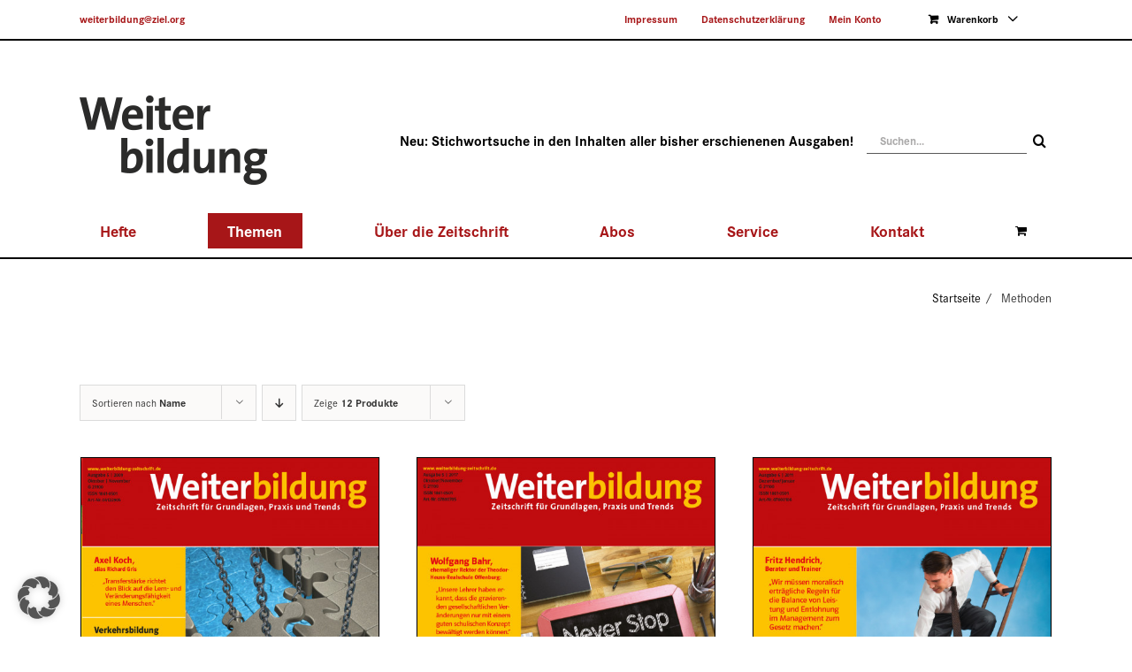

--- FILE ---
content_type: text/html; charset=UTF-8
request_url: https://weiterbildung-zeitschrift.de/product-category/methoden/page/3/?product_orderby=name
body_size: 26013
content:
<!DOCTYPE html>
<html class="avada-html-layout-wide avada-html-header-position-top avada-html-is-archive" lang="de">
<head>
	<meta http-equiv="X-UA-Compatible" content="IE=edge" />
	<meta http-equiv="Content-Type" content="text/html; charset=utf-8"/>
	<meta name="viewport" content="width=device-width, initial-scale=1" />
	<meta name='robots' content='index, follow, max-image-preview:large, max-snippet:-1, max-video-preview:-1' />
<script type="text/javascript">window.pc_lb_classes = [".pc_lb_trig_76"]; window.pc_ready_lb = [];</script>

	<!-- This site is optimized with the Yoast SEO plugin v26.8 - https://yoast.com/product/yoast-seo-wordpress/ -->
	<title>Methoden Archive - Seite 3 von 3 - Weiterbildung - Zeitschrift für Grundlagen, Praxis und Trends</title>
	<link rel="canonical" href="https://weiterbildung-zeitschrift.de/product-category/methoden/page/3/" />
	<link rel="prev" href="https://weiterbildung-zeitschrift.de/product-category/methoden/page/2/" />
	<meta property="og:locale" content="de_DE" />
	<meta property="og:type" content="article" />
	<meta property="og:title" content="Methoden Archive - Seite 3 von 3 - Weiterbildung - Zeitschrift für Grundlagen, Praxis und Trends" />
	<meta property="og:url" content="https://weiterbildung-zeitschrift.de/product-category/methoden/" />
	<meta property="og:site_name" content="Weiterbildung - Zeitschrift für Grundlagen, Praxis und Trends" />
	<meta name="twitter:card" content="summary_large_image" />
	<script type="application/ld+json" class="yoast-schema-graph">{"@context":"https://schema.org","@graph":[{"@type":"CollectionPage","@id":"https://weiterbildung-zeitschrift.de/product-category/methoden/","url":"https://weiterbildung-zeitschrift.de/product-category/methoden/page/3/","name":"Methoden Archive - Seite 3 von 3 - Weiterbildung - Zeitschrift für Grundlagen, Praxis und Trends","isPartOf":{"@id":"https://weiterbildung-zeitschrift.de/#website"},"primaryImageOfPage":{"@id":"https://weiterbildung-zeitschrift.de/product-category/methoden/page/3/#primaryimage"},"image":{"@id":"https://weiterbildung-zeitschrift.de/product-category/methoden/page/3/#primaryimage"},"thumbnailUrl":"https://weiterbildung-zeitschrift.de/wp-content/uploads/2021/10/weiterbildung-zeitschrift_beitragsbild_2009-05_800x1066px.jpg","breadcrumb":{"@id":"https://weiterbildung-zeitschrift.de/product-category/methoden/page/3/#breadcrumb"},"inLanguage":"de"},{"@type":"ImageObject","inLanguage":"de","@id":"https://weiterbildung-zeitschrift.de/product-category/methoden/page/3/#primaryimage","url":"https://weiterbildung-zeitschrift.de/wp-content/uploads/2021/10/weiterbildung-zeitschrift_beitragsbild_2009-05_800x1066px.jpg","contentUrl":"https://weiterbildung-zeitschrift.de/wp-content/uploads/2021/10/weiterbildung-zeitschrift_beitragsbild_2009-05_800x1066px.jpg","width":800,"height":1066},{"@type":"BreadcrumbList","@id":"https://weiterbildung-zeitschrift.de/product-category/methoden/page/3/#breadcrumb","itemListElement":[{"@type":"ListItem","position":1,"name":"Startseite","item":"https://weiterbildung-zeitschrift.de/"},{"@type":"ListItem","position":2,"name":"Methoden"}]},{"@type":"WebSite","@id":"https://weiterbildung-zeitschrift.de/#website","url":"https://weiterbildung-zeitschrift.de/","name":"Weiterbildung - Zeitschrift für Grundlagen, Praxis und Trends","description":"","potentialAction":[{"@type":"SearchAction","target":{"@type":"EntryPoint","urlTemplate":"https://weiterbildung-zeitschrift.de/?s={search_term_string}"},"query-input":{"@type":"PropertyValueSpecification","valueRequired":true,"valueName":"search_term_string"}}],"inLanguage":"de"}]}</script>
	<!-- / Yoast SEO plugin. -->


<link rel="alternate" type="application/rss+xml" title="Weiterbildung - Zeitschrift für Grundlagen, Praxis und Trends &raquo; Feed" href="https://weiterbildung-zeitschrift.de/feed/" />
<link rel="alternate" type="application/rss+xml" title="Weiterbildung - Zeitschrift für Grundlagen, Praxis und Trends &raquo; Kommentar-Feed" href="https://weiterbildung-zeitschrift.de/comments/feed/" />
								<link rel="icon" href="https://weiterbildung-zeitschrift.de/wp-content/uploads/2020/07/favicon-basis-grau.png" type="image/png" />
		
		
		
				<link rel="alternate" type="application/rss+xml" title="Weiterbildung - Zeitschrift für Grundlagen, Praxis und Trends &raquo; Kategorie-Feed für Methoden" href="https://weiterbildung-zeitschrift.de/product-category/methoden/feed/" />
<style id='wp-img-auto-sizes-contain-inline-css' type='text/css'>
img:is([sizes=auto i],[sizes^="auto," i]){contain-intrinsic-size:3000px 1500px}
/*# sourceURL=wp-img-auto-sizes-contain-inline-css */
</style>
<link rel='stylesheet' id='wpmf-avada-style-css' href='https://weiterbildung-zeitschrift.de/wp-content/plugins/wp-media-folder/assets/css/avada_style.css?ver=6.1.9' type='text/css' media='all' />
<link rel='stylesheet' id='pdfemba_embed_pdf_css-css' href='https://weiterbildung-zeitschrift.de/wp-content/plugins/wp-media-folder/assets/css/pdfemb-embed-pdf.css?ver=6.9' type='text/css' media='all' />
<link rel='stylesheet' id='wpmf-slick-style-css' href='https://weiterbildung-zeitschrift.de/wp-content/plugins/wp-media-folder/assets/js/slick/slick.css?ver=6.1.9' type='text/css' media='all' />
<link rel='stylesheet' id='wpmf-slick-theme-style-css' href='https://weiterbildung-zeitschrift.de/wp-content/plugins/wp-media-folder/assets/js/slick/slick-theme.css?ver=6.1.9' type='text/css' media='all' />
<link rel='stylesheet' id='wpmf-avada-gallery-style-css' href='https://weiterbildung-zeitschrift.de/wp-content/plugins/wp-media-folder/assets/css/display-gallery/style-display-gallery.css?ver=6.1.9' type='text/css' media='all' />
<link rel='stylesheet' id='wpmf-bakery-style-css' href='https://weiterbildung-zeitschrift.de/wp-content/plugins/wp-media-folder/assets/css/vc_style.css?ver=6.1.9' type='text/css' media='all' />
<link rel='stylesheet' id='wpmf-bakery-display-gallery-style-css' href='https://weiterbildung-zeitschrift.de/wp-content/plugins/wp-media-folder/assets/css/display-gallery/style-display-gallery.css?ver=6.1.9' type='text/css' media='all' />
<link rel='stylesheet' id='wpmf-gallery-popup-style-css' href='https://weiterbildung-zeitschrift.de/wp-content/plugins/wp-media-folder/assets/css/display-gallery/magnific-popup.css?ver=0.9.9' type='text/css' media='all' />
<link rel='stylesheet' id='pcpp_frontend-css' href='https://weiterbildung-zeitschrift.de/wp-content/plugins/pvtcontent_bundle/plugins/private-content-premium-plans/css/frontend.min.css?ver=2.10.4' type='text/css' media='all' />
<link rel='stylesheet' id='pcfm_frontend-css' href='https://weiterbildung-zeitschrift.de/wp-content/plugins/pvtcontent_bundle/plugins/private-content-files-manager/css/frontend.min.css?ver=1.10.0' type='text/css' media='all' />
<link rel='stylesheet' id='sr7css-css' href='//weiterbildung-zeitschrift.de/wp-content/plugins/revslider/public/css/sr7.css?ver=6.7.40' type='text/css' media='all' />
<style id='woocommerce-inline-inline-css' type='text/css'>
.woocommerce form .form-row .required { visibility: visible; }
/*# sourceURL=woocommerce-inline-inline-css */
</style>
<link rel='stylesheet' id='woo_conditional_payments_css-css' href='https://weiterbildung-zeitschrift.de/wp-content/plugins/conditional-payments-for-woocommerce-pro/frontend/css/woo-conditional-payments.css?ver=3.4.2.pro' type='text/css' media='all' />
<link rel='stylesheet' id='borlabs-cookie-custom-css' href='https://weiterbildung-zeitschrift.de/wp-content/cache/borlabs-cookie/1/borlabs-cookie-1-de.css?ver=3.3.23-113' type='text/css' media='all' />
<link rel='stylesheet' id='cu_pr_ta_ma_-css' href='https://weiterbildung-zeitschrift.de/wp-content/plugins/custom-product-tabs-manager-web-package-1.2.2//assets/css/cu-pr-ta-ma-front-style.css?ver=1' type='text/css' media='all' />
<link rel='stylesheet' id='js_composer_front-css' href='https://weiterbildung-zeitschrift.de/wp-content/plugins/js_composer/assets/css/js_composer.min.css?ver=8.7.2' type='text/css' media='all' />
<link rel='stylesheet' id='woocommerce-gzd-layout-css' href='https://weiterbildung-zeitschrift.de/wp-content/plugins/woocommerce-germanized/build/static/layout-styles.css?ver=3.20.5' type='text/css' media='all' />
<style id='woocommerce-gzd-layout-inline-css' type='text/css'>
.woocommerce-checkout .shop_table { background-color: #eeeeee; } .product p.deposit-packaging-type { font-size: 1.2em !important; }
                .wc-gzd-nutri-score-value-a {
                    background: url(https://weiterbildung-zeitschrift.de/wp-content/plugins/woocommerce-germanized/assets/images/nutri-score-a.svg) no-repeat;
                }
                .wc-gzd-nutri-score-value-b {
                    background: url(https://weiterbildung-zeitschrift.de/wp-content/plugins/woocommerce-germanized/assets/images/nutri-score-b.svg) no-repeat;
                }
                .wc-gzd-nutri-score-value-c {
                    background: url(https://weiterbildung-zeitschrift.de/wp-content/plugins/woocommerce-germanized/assets/images/nutri-score-c.svg) no-repeat;
                }
                .wc-gzd-nutri-score-value-d {
                    background: url(https://weiterbildung-zeitschrift.de/wp-content/plugins/woocommerce-germanized/assets/images/nutri-score-d.svg) no-repeat;
                }
                .wc-gzd-nutri-score-value-e {
                    background: url(https://weiterbildung-zeitschrift.de/wp-content/plugins/woocommerce-germanized/assets/images/nutri-score-e.svg) no-repeat;
                }
            
/*# sourceURL=woocommerce-gzd-layout-inline-css */
</style>
<link rel='stylesheet' id='lc-fontawesome-5-css' href='https://weiterbildung-zeitschrift.de/wp-content/plugins/pvtcontent_bundle/plugins/private-content/css/fontAwesome/css/all.min.css?ver=5.15.2' type='text/css' media='all' />
<link rel='stylesheet' id='pc_lightbox-css' href='https://weiterbildung-zeitschrift.de/wp-content/plugins/pvtcontent_bundle/plugins/private-content/js/magnific_popup/magnific-popup.css?ver=1.1.0' type='text/css' media='all' />
<link rel='stylesheet' id='pc_frontend-css' href='https://weiterbildung-zeitschrift.de/wp-content/plugins/pvtcontent_bundle/plugins/private-content/css/frontend.min.css?ver=9.6.0' type='text/css' media='all' />
<link rel='stylesheet' id='pc_style-css' href='https://weiterbildung-zeitschrift.de/wp-content/plugins/pvtcontent_bundle/plugins/private-content/css/custom.css?ver=9.6.0-2b0bb2ebd588b80380c71279555154c7' type='text/css' media='all' />
<link rel='stylesheet' id='fusion-dynamic-css-css' href='https://weiterbildung-zeitschrift.de/wp-content/uploads/fusion-styles/797af9921b20fc300385254794e77581.min.css?ver=3.14.2' type='text/css' media='all' />
<script type="text/template" id="tmpl-variation-template">
	<div class="woocommerce-variation-description">{{{ data.variation.variation_description }}}</div>
	<div class="woocommerce-variation-price">{{{ data.variation.price_html }}}</div>
	<div class="woocommerce-variation-availability">{{{ data.variation.availability_html }}}</div>
</script>
<script type="text/template" id="tmpl-unavailable-variation-template">
	<p role="alert">Dieses Produkt ist leider nicht verfügbar. Bitte wählen Sie eine andere Kombination.</p>
</script>
<script type="text/javascript" id="dike_plc_head-js-before">
/* <![CDATA[ */
(function() {"use strict"; const vps = ["pcbp"],admin_url = "https:\/\/weiterbildung-zeitschrift.de\/wp-admin\/";window.dike_plc=(i,d,e=!1)=>{const n=i+"-*";return-1!==vps.indexOf(d)||void 0!==window.dike_tvb&&(-1!==window.dike_tvb.indexOf(d)||-1!==window.dike_tvb.indexOf(n))||(e&&(window.location.href=admin_url+"index.php?page=dike_wpd&author="+i+"&failed_lic_check="+i+"-"+d),!1)};})();
//# sourceURL=dike_plc_head-js-before
/* ]]> */
</script>
<script type="text/javascript" id="jquery-core-js-extra">
/* <![CDATA[ */
var pcua_vars = {"discl_agr":"1","act_types":{"pcua_page_view":{"name":"Page view","helper":"Reporting which pages logged users visit","group":"core","metas":[]},"pcpp_order_paid":{"name":"Subscription order paid","helper":"Reporting whenever user subscription payment has been processed","group":"pcpp","metas":{"order_amount":{"name":"Order amount","data_type":"num","num_unit":"\u20ac","helper":""},"order_id":{"name":"Order ID","data_type":"mixed","num_unit":"","helper":""},"plan_id":{"name":"Plan ID","data_type":"mixed","num_unit":"","helper":"Subscription plan ID"},"plan_name":{"name":"Plan name","data_type":"mixed","num_unit":"","helper":"Subscription plan name"}}},"pc_user_created_from_wp_registr":{"name":"User created from WP registration","helper":"Reporting PrivateContent users generated from a WordPress registration","group":"core","metas":[]},"pcud_user_data_updated":{"name":"User data update","helper":"Reporting whenever a user update its data through a User Data add-on form","group":"core","metas":{"form_id":{"name":"Form ID","data_type":"mixed","num_unit":"","helper":""},"form_name":{"name":"Form name","data_type":"mixed","num_unit":"","helper":""}}},"pc_user_deleted_itself":{"name":"User deleted its account","helper":"Reporting whenever a user self-deletes its account","group":"core","metas":[]},"pcfm_file_deleted":{"name":"User deletes file","helper":"Reporting whenever a user deletes a Files Manager add-on file","group":"pcfm","metas":{"file_id":{"name":"File ID","data_type":"mixed","num_unit":"","helper":""},"file_name":{"name":"File name","data_type":"mixed","num_unit":"","helper":""},"rel_upl_field_slug":{"name":"Linked upload field slug","data_type":"mixed","num_unit":"","helper":""}}},"pcfm_file_downloaded":{"name":"User downloads file","helper":"Reporting whenever a user downloads a Files Manager add-on file","group":"pcfm","metas":{"file_id":{"name":"File ID","data_type":"mixed","num_unit":"","helper":""},"file_name":{"name":"File name","data_type":"mixed","num_unit":"","helper":""},"rel_upl_field_slug":{"name":"Linked upload field slug","data_type":"mixed","num_unit":"","helper":""}}},"pc_user_login":{"name":"User login","helper":"Reporting whenever a user logs in","group":"core","metas":[]},"pc_user_logout":{"name":"User logout","helper":"Reporting whenever a user logs out","group":"core","metas":[]},"pc_user_registration":{"name":"User registration","helper":"Reporting whenever a user registers through a PrivateContent form","group":"core","metas":{"form_id":{"name":"Form ID","data_type":"mixed","num_unit":"","helper":""},"form_name":{"name":"Form name","data_type":"mixed","num_unit":"","helper":""}}},"pcpp_subscr_expired":{"name":"User subscription expired","helper":"Reporting whenever an active user subscription expires","group":"pcpp","metas":{"plan_id":{"name":"Plan ID","data_type":"mixed","num_unit":"","helper":"Subscription plan ID"},"plan_name":{"name":"Plan name","data_type":"mixed","num_unit":"","helper":"Subscription plan name"},"was_trial":{"name":"Was trial period?","data_type":"mixed","num_unit":"","helper":"Knowing whether user was in its trial period (1 = yes, 0 = no)"}}},"pcpp_trial_ended":{"name":"User subscription trial ended","helper":"Reporting whenever a user subscription trial ended and user did not pay yet","group":"pcpp","metas":{"plan_id":{"name":"Plan ID","data_type":"mixed","num_unit":"","helper":"Subscription plan ID"},"plan_name":{"name":"Plan name","data_type":"mixed","num_unit":"","helper":"Subscription plan name"}}},"pcpp_trial_started":{"name":"User subscription trial started","helper":"Reporting whenever a user starts subscription trial","group":"pcpp","metas":{"plan_id":{"name":"Plan ID","data_type":"mixed","num_unit":"","helper":"Subscription plan ID"},"plan_name":{"name":"Plan name","data_type":"mixed","num_unit":"","helper":"Subscription plan name"}}},"pcfm_file_uploaded":{"name":"User uploads file","helper":"Reporting whenever a user uploads a file for a Files Manager add-on field","group":"pcfm","metas":{"file_id":{"name":"File ID","data_type":"mixed","num_unit":"","helper":""},"file_name":{"name":"File name","data_type":"mixed","num_unit":"","helper":""},"rel_upl_field_slug":{"name":"Linked upload field slug","data_type":"mixed","num_unit":"","helper":""}}},"pcma_validated_email":{"name":"User validated e-mail address","helper":"Reporting whenever user validates its e-mail address","group":"pcma","metas":[]}},"act_trigs":[237,239,241,243,245,247,249,251,253,255,257],"ajax_url":"https://weiterbildung-zeitschrift.de/wp-admin/admin-ajax.php"};
//# sourceURL=jquery-core-js-extra
/* ]]> */
</script>
<script type="text/javascript" src="https://weiterbildung-zeitschrift.de/wp-includes/js/jquery/jquery.min.js?ver=3.7.1" id="jquery-core-js"></script>
<script type="text/javascript" src="//weiterbildung-zeitschrift.de/wp-content/plugins/revslider/public/js/libs/tptools.js?ver=6.7.40" id="tp-tools-js" async="async" data-wp-strategy="async"></script>
<script type="text/javascript" src="//weiterbildung-zeitschrift.de/wp-content/plugins/revslider/public/js/sr7.js?ver=6.7.40" id="sr7-js" async="async" data-wp-strategy="async"></script>
<script type="text/javascript" src="https://weiterbildung-zeitschrift.de/wp-content/plugins/woocommerce/assets/js/jquery-blockui/jquery.blockUI.min.js?ver=2.7.0-wc.10.4.3" id="wc-jquery-blockui-js" data-wp-strategy="defer"></script>
<script type="text/javascript" id="wc-add-to-cart-js-extra">
/* <![CDATA[ */
var wc_add_to_cart_params = {"ajax_url":"/wp-admin/admin-ajax.php","wc_ajax_url":"/?wc-ajax=%%endpoint%%","i18n_view_cart":"Warenkorb anzeigen","cart_url":"https://weiterbildung-zeitschrift.de/warenkorb/","is_cart":"","cart_redirect_after_add":"no"};
//# sourceURL=wc-add-to-cart-js-extra
/* ]]> */
</script>
<script type="text/javascript" src="https://weiterbildung-zeitschrift.de/wp-content/plugins/woocommerce/assets/js/frontend/add-to-cart.min.js?ver=10.4.3" id="wc-add-to-cart-js" data-wp-strategy="defer"></script>
<script type="text/javascript" src="https://weiterbildung-zeitschrift.de/wp-content/plugins/woocommerce/assets/js/js-cookie/js.cookie.min.js?ver=2.1.4-wc.10.4.3" id="wc-js-cookie-js" defer="defer" data-wp-strategy="defer"></script>
<script type="text/javascript" id="woocommerce-js-extra">
/* <![CDATA[ */
var woocommerce_params = {"ajax_url":"/wp-admin/admin-ajax.php","wc_ajax_url":"/?wc-ajax=%%endpoint%%","i18n_password_show":"Passwort anzeigen","i18n_password_hide":"Passwort ausblenden"};
//# sourceURL=woocommerce-js-extra
/* ]]> */
</script>
<script type="text/javascript" src="https://weiterbildung-zeitschrift.de/wp-content/plugins/woocommerce/assets/js/frontend/woocommerce.min.js?ver=10.4.3" id="woocommerce-js" defer="defer" data-wp-strategy="defer"></script>
<script type="text/javascript" id="woo-conditional-payments-js-js-extra">
/* <![CDATA[ */
var conditional_payments_settings = {"name_address_fields":[],"disable_payment_method_trigger":""};
//# sourceURL=woo-conditional-payments-js-js-extra
/* ]]> */
</script>
<script type="text/javascript" src="https://weiterbildung-zeitschrift.de/wp-content/plugins/conditional-payments-for-woocommerce-pro/frontend/js/woo-conditional-payments.js?ver=3.4.2.pro" id="woo-conditional-payments-js-js"></script>
<script type="text/javascript" src="https://weiterbildung-zeitschrift.de/wp-content/plugins/js_composer/assets/js/vendors/woocommerce-add-to-cart.js?ver=8.7.2" id="vc_woocommerce-add-to-cart-js-js"></script>
<script type="text/javascript" src="https://weiterbildung-zeitschrift.de/wp-includes/js/underscore.min.js?ver=1.13.7" id="underscore-js"></script>
<script type="text/javascript" id="wp-util-js-extra">
/* <![CDATA[ */
var _wpUtilSettings = {"ajax":{"url":"/wp-admin/admin-ajax.php"}};
//# sourceURL=wp-util-js-extra
/* ]]> */
</script>
<script type="text/javascript" src="https://weiterbildung-zeitschrift.de/wp-includes/js/wp-util.min.js?ver=6.9" id="wp-util-js"></script>
<script type="text/javascript" id="wc-add-to-cart-variation-js-extra">
/* <![CDATA[ */
var wc_add_to_cart_variation_params = {"wc_ajax_url":"/?wc-ajax=%%endpoint%%","i18n_no_matching_variations_text":"Es entsprechen leider keine Produkte Ihrer Auswahl. Bitte w\u00e4hlen Sie eine andere Kombination.","i18n_make_a_selection_text":"Bitte w\u00e4hlen Sie Produktoptionen aus, damit Sie den Artikel in den Warenkorb legen k\u00f6nnen.","i18n_unavailable_text":"Dieses Produkt ist leider nicht verf\u00fcgbar. Bitte w\u00e4hlen Sie eine andere Kombination.","i18n_reset_alert_text":"Ihre Auswahl wurde zur\u00fcckgesetzt. Bitte w\u00e4hlen Sie Produktoptionen aus, bevor Sie den Artikel in den Warenkorb legen."};
//# sourceURL=wc-add-to-cart-variation-js-extra
/* ]]> */
</script>
<script type="text/javascript" src="https://weiterbildung-zeitschrift.de/wp-content/plugins/woocommerce/assets/js/frontend/add-to-cart-variation.min.js?ver=10.4.3" id="wc-add-to-cart-variation-js" defer="defer" data-wp-strategy="defer"></script>
<script data-no-optimize="1" data-no-minify="1" data-cfasync="false" type="text/javascript" src="https://weiterbildung-zeitschrift.de/wp-content/cache/borlabs-cookie/1/borlabs-cookie-config-de.json.js?ver=3.3.23-120" id="borlabs-cookie-config-js"></script>
<script data-no-optimize="1" data-no-minify="1" data-cfasync="false" type="text/javascript" id="borlabs-cookie-config-js-after">
/* <![CDATA[ */
document.addEventListener("DOMContentLoaded", function() {
    const borlabsCookieBoxElement = document.getElementById("BorlabsCookieBox");
    if (borlabsCookieBoxElement && borlabsCookieBoxElement.parentNode !== document.body) {
      document.body.appendChild(borlabsCookieBoxElement);
    }
    const borlabsCookieWidgetElement = document.getElementById("BorlabsCookieWidget");
    if (borlabsCookieWidgetElement && borlabsCookieWidgetElement.parentNode !== document.body) {
      document.body.appendChild(borlabsCookieWidgetElement);
    }
});
//# sourceURL=borlabs-cookie-config-js-after
/* ]]> */
</script>
<script type="text/javascript" id="wc-gzd-unit-price-observer-queue-js-extra">
/* <![CDATA[ */
var wc_gzd_unit_price_observer_queue_params = {"ajax_url":"/wp-admin/admin-ajax.php","wc_ajax_url":"/?wc-ajax=%%endpoint%%","refresh_unit_price_nonce":"0f2c1a78ee"};
//# sourceURL=wc-gzd-unit-price-observer-queue-js-extra
/* ]]> */
</script>
<script type="text/javascript" src="https://weiterbildung-zeitschrift.de/wp-content/plugins/woocommerce-germanized/build/static/unit-price-observer-queue.js?ver=3.20.5" id="wc-gzd-unit-price-observer-queue-js" defer="defer" data-wp-strategy="defer"></script>
<script type="text/javascript" src="https://weiterbildung-zeitschrift.de/wp-content/plugins/woocommerce/assets/js/accounting/accounting.min.js?ver=0.4.2" id="wc-accounting-js"></script>
<script type="text/javascript" id="wc-gzd-add-to-cart-variation-js-extra">
/* <![CDATA[ */
var wc_gzd_add_to_cart_variation_params = {"wrapper":".product","price_selector":"p.price","replace_price":"1"};
//# sourceURL=wc-gzd-add-to-cart-variation-js-extra
/* ]]> */
</script>
<script type="text/javascript" src="https://weiterbildung-zeitschrift.de/wp-content/plugins/woocommerce-germanized/build/static/add-to-cart-variation.js?ver=3.20.5" id="wc-gzd-add-to-cart-variation-js" defer="defer" data-wp-strategy="defer"></script>
<script type="text/javascript" id="wc-gzd-unit-price-observer-js-extra">
/* <![CDATA[ */
var wc_gzd_unit_price_observer_params = {"wrapper":".product","price_selector":{"p.price":{"is_total_price":false,"is_primary_selector":true,"quantity_selector":""}},"replace_price":"1","product_id":"3013","price_decimal_sep":",","price_thousand_sep":".","qty_selector":"input.quantity, input.qty","refresh_on_load":""};
//# sourceURL=wc-gzd-unit-price-observer-js-extra
/* ]]> */
</script>
<script type="text/javascript" src="https://weiterbildung-zeitschrift.de/wp-content/plugins/woocommerce-germanized/build/static/unit-price-observer.js?ver=3.20.5" id="wc-gzd-unit-price-observer-js" defer="defer" data-wp-strategy="defer"></script>
<script type="text/javascript" src="https://weiterbildung-zeitschrift.de/wp-content/plugins/pvtcontent_bundle/plugins/private-content-user-activities/js/frontend.min.js?ver=1.1.5" id="pcua_frontend-js"></script>
<script></script><link rel="https://api.w.org/" href="https://weiterbildung-zeitschrift.de/wp-json/" /><link rel="alternate" title="JSON" type="application/json" href="https://weiterbildung-zeitschrift.de/wp-json/wp/v2/product_cat/195" /><link rel="EditURI" type="application/rsd+xml" title="RSD" href="https://weiterbildung-zeitschrift.de/xmlrpc.php?rsd" />
<meta name="generator" content="WordPress 6.9" />
<meta name="generator" content="WooCommerce 10.4.3" />
<style type="text/css" id="css-fb-visibility">@media screen and (max-width: 640px){.fusion-no-small-visibility{display:none !important;}body .sm-text-align-center{text-align:center !important;}body .sm-text-align-left{text-align:left !important;}body .sm-text-align-right{text-align:right !important;}body .sm-text-align-justify{text-align:justify !important;}body .sm-flex-align-center{justify-content:center !important;}body .sm-flex-align-flex-start{justify-content:flex-start !important;}body .sm-flex-align-flex-end{justify-content:flex-end !important;}body .sm-mx-auto{margin-left:auto !important;margin-right:auto !important;}body .sm-ml-auto{margin-left:auto !important;}body .sm-mr-auto{margin-right:auto !important;}body .fusion-absolute-position-small{position:absolute;width:100%;}.awb-sticky.awb-sticky-small{ position: sticky; top: var(--awb-sticky-offset,0); }}@media screen and (min-width: 641px) and (max-width: 1024px){.fusion-no-medium-visibility{display:none !important;}body .md-text-align-center{text-align:center !important;}body .md-text-align-left{text-align:left !important;}body .md-text-align-right{text-align:right !important;}body .md-text-align-justify{text-align:justify !important;}body .md-flex-align-center{justify-content:center !important;}body .md-flex-align-flex-start{justify-content:flex-start !important;}body .md-flex-align-flex-end{justify-content:flex-end !important;}body .md-mx-auto{margin-left:auto !important;margin-right:auto !important;}body .md-ml-auto{margin-left:auto !important;}body .md-mr-auto{margin-right:auto !important;}body .fusion-absolute-position-medium{position:absolute;width:100%;}.awb-sticky.awb-sticky-medium{ position: sticky; top: var(--awb-sticky-offset,0); }}@media screen and (min-width: 1025px){.fusion-no-large-visibility{display:none !important;}body .lg-text-align-center{text-align:center !important;}body .lg-text-align-left{text-align:left !important;}body .lg-text-align-right{text-align:right !important;}body .lg-text-align-justify{text-align:justify !important;}body .lg-flex-align-center{justify-content:center !important;}body .lg-flex-align-flex-start{justify-content:flex-start !important;}body .lg-flex-align-flex-end{justify-content:flex-end !important;}body .lg-mx-auto{margin-left:auto !important;margin-right:auto !important;}body .lg-ml-auto{margin-left:auto !important;}body .lg-mr-auto{margin-right:auto !important;}body .fusion-absolute-position-large{position:absolute;width:100%;}.awb-sticky.awb-sticky-large{ position: sticky; top: var(--awb-sticky-offset,0); }}</style>	<noscript><style>.woocommerce-product-gallery{ opacity: 1 !important; }</style></noscript>
	<style type="text/css">.recentcomments a{display:inline !important;padding:0 !important;margin:0 !important;}</style><script>
(function() {
    window.brlbsAvadaConsentGiven = new Set();
    window.fusionGetConsent = window.fusionGetConsent || function (service) {
        return window.brlbsAvadaConsentGiven.has(service);
    }
})();
</script><meta name="generator" content="Powered by WPBakery Page Builder - drag and drop page builder for WordPress."/>
<meta name="generator" content="Powered by Slider Revolution 6.7.40 - responsive, Mobile-Friendly Slider Plugin for WordPress with comfortable drag and drop interface." />
<script>
	window._tpt			??= {};
	window.SR7			??= {};
	_tpt.R				??= {};
	_tpt.R.fonts		??= {};
	_tpt.R.fonts.customFonts??= {};
	SR7.devMode			=  false;
	SR7.F 				??= {};
	SR7.G				??= {};
	SR7.LIB				??= {};
	SR7.E				??= {};
	SR7.E.gAddons		??= {};
	SR7.E.php 			??= {};
	SR7.E.nonce			= '9d4874e1f0';
	SR7.E.ajaxurl		= 'https://weiterbildung-zeitschrift.de/wp-admin/admin-ajax.php';
	SR7.E.resturl		= 'https://weiterbildung-zeitschrift.de/wp-json/';
	SR7.E.slug_path		= 'revslider/revslider.php';
	SR7.E.slug			= 'revslider';
	SR7.E.plugin_url	= 'https://weiterbildung-zeitschrift.de/wp-content/plugins/revslider/';
	SR7.E.wp_plugin_url = 'https://weiterbildung-zeitschrift.de/wp-content/plugins/';
	SR7.E.revision		= '6.7.40';
	SR7.E.fontBaseUrl	= '';
	SR7.G.breakPoints 	= [1240,1024,778,480];
	SR7.G.fSUVW 		= false;
	SR7.E.modules 		= ['module','page','slide','layer','draw','animate','srtools','canvas','defaults','carousel','navigation','media','modifiers','migration'];
	SR7.E.libs 			= ['WEBGL'];
	SR7.E.css 			= ['csslp','cssbtns','cssfilters','cssnav','cssmedia'];
	SR7.E.resources		= {};
	SR7.E.ytnc			= false;
	SR7.JSON			??= {};
/*! Slider Revolution 7.0 - Page Processor */
!function(){"use strict";window.SR7??={},window._tpt??={},SR7.version="Slider Revolution 6.7.16",_tpt.getMobileZoom=()=>_tpt.is_mobile?document.documentElement.clientWidth/window.innerWidth:1,_tpt.getWinDim=function(t){_tpt.screenHeightWithUrlBar??=window.innerHeight;let e=SR7.F?.modal?.visible&&SR7.M[SR7.F.module.getIdByAlias(SR7.F.modal.requested)];_tpt.scrollBar=window.innerWidth!==document.documentElement.clientWidth||e&&window.innerWidth!==e.c.module.clientWidth,_tpt.winW=_tpt.getMobileZoom()*window.innerWidth-(_tpt.scrollBar||"prepare"==t?_tpt.scrollBarW??_tpt.mesureScrollBar():0),_tpt.winH=_tpt.getMobileZoom()*window.innerHeight,_tpt.winWAll=document.documentElement.clientWidth},_tpt.getResponsiveLevel=function(t,e){return SR7.G.fSUVW?_tpt.closestGE(t,window.innerWidth):_tpt.closestGE(t,_tpt.winWAll)},_tpt.mesureScrollBar=function(){let t=document.createElement("div");return t.className="RSscrollbar-measure",t.style.width="100px",t.style.height="100px",t.style.overflow="scroll",t.style.position="absolute",t.style.top="-9999px",document.body.appendChild(t),_tpt.scrollBarW=t.offsetWidth-t.clientWidth,document.body.removeChild(t),_tpt.scrollBarW},_tpt.loadCSS=async function(t,e,s){return s?_tpt.R.fonts.required[e].status=1:(_tpt.R[e]??={},_tpt.R[e].status=1),new Promise(((i,n)=>{if(_tpt.isStylesheetLoaded(t))s?_tpt.R.fonts.required[e].status=2:_tpt.R[e].status=2,i();else{const o=document.createElement("link");o.rel="stylesheet";let l="text",r="css";o["type"]=l+"/"+r,o.href=t,o.onload=()=>{s?_tpt.R.fonts.required[e].status=2:_tpt.R[e].status=2,i()},o.onerror=()=>{s?_tpt.R.fonts.required[e].status=3:_tpt.R[e].status=3,n(new Error(`Failed to load CSS: ${t}`))},document.head.appendChild(o)}}))},_tpt.addContainer=function(t){const{tag:e="div",id:s,class:i,datas:n,textContent:o,iHTML:l}=t,r=document.createElement(e);if(s&&""!==s&&(r.id=s),i&&""!==i&&(r.className=i),n)for(const[t,e]of Object.entries(n))"style"==t?r.style.cssText=e:r.setAttribute(`data-${t}`,e);return o&&(r.textContent=o),l&&(r.innerHTML=l),r},_tpt.collector=function(){return{fragment:new DocumentFragment,add(t){var e=_tpt.addContainer(t);return this.fragment.appendChild(e),e},append(t){t.appendChild(this.fragment)}}},_tpt.isStylesheetLoaded=function(t){let e=t.split("?")[0];return Array.from(document.querySelectorAll('link[rel="stylesheet"], link[rel="preload"]')).some((t=>t.href.split("?")[0]===e))},_tpt.preloader={requests:new Map,preloaderTemplates:new Map,show:function(t,e){if(!e||!t)return;const{type:s,color:i}=e;if(s<0||"off"==s)return;const n=`preloader_${s}`;let o=this.preloaderTemplates.get(n);o||(o=this.build(s,i),this.preloaderTemplates.set(n,o)),this.requests.has(t)||this.requests.set(t,{count:0});const l=this.requests.get(t);clearTimeout(l.timer),l.count++,1===l.count&&(l.timer=setTimeout((()=>{l.preloaderClone=o.cloneNode(!0),l.anim&&l.anim.kill(),void 0!==_tpt.gsap?l.anim=_tpt.gsap.fromTo(l.preloaderClone,1,{opacity:0},{opacity:1}):l.preloaderClone.classList.add("sr7-fade-in"),t.appendChild(l.preloaderClone)}),150))},hide:function(t){if(!this.requests.has(t))return;const e=this.requests.get(t);e.count--,e.count<0&&(e.count=0),e.anim&&e.anim.kill(),0===e.count&&(clearTimeout(e.timer),e.preloaderClone&&(e.preloaderClone.classList.remove("sr7-fade-in"),e.anim=_tpt.gsap.to(e.preloaderClone,.3,{opacity:0,onComplete:function(){e.preloaderClone.remove()}})))},state:function(t){if(!this.requests.has(t))return!1;return this.requests.get(t).count>0},build:(t,e="#ffffff",s="")=>{if(t<0||"off"===t)return null;const i=parseInt(t);if(t="prlt"+i,isNaN(i))return null;if(_tpt.loadCSS(SR7.E.plugin_url+"public/css/preloaders/t"+i+".css","preloader_"+t),isNaN(i)||i<6){const n=`background-color:${e}`,o=1===i||2==i?n:"",l=3===i||4==i?n:"",r=_tpt.collector();["dot1","dot2","bounce1","bounce2","bounce3"].forEach((t=>r.add({tag:"div",class:t,datas:{style:l}})));const d=_tpt.addContainer({tag:"sr7-prl",class:`${t} ${s}`,datas:{style:o}});return r.append(d),d}{let n={};if(7===i){let t;e.startsWith("#")?(t=e.replace("#",""),t=`rgba(${parseInt(t.substring(0,2),16)}, ${parseInt(t.substring(2,4),16)}, ${parseInt(t.substring(4,6),16)}, `):e.startsWith("rgb")&&(t=e.slice(e.indexOf("(")+1,e.lastIndexOf(")")).split(",").map((t=>t.trim())),t=`rgba(${t[0]}, ${t[1]}, ${t[2]}, `),t&&(n.style=`border-top-color: ${t}0.65); border-bottom-color: ${t}0.15); border-left-color: ${t}0.65); border-right-color: ${t}0.15)`)}else 12===i&&(n.style=`background:${e}`);const o=[10,0,4,2,5,9,0,4,4,2][i-6],l=_tpt.collector(),r=l.add({tag:"div",class:"sr7-prl-inner",datas:n});Array.from({length:o}).forEach((()=>r.appendChild(l.add({tag:"span",datas:{style:`background:${e}`}}))));const d=_tpt.addContainer({tag:"sr7-prl",class:`${t} ${s}`});return l.append(d),d}}},SR7.preLoader={show:(t,e)=>{"off"!==(SR7.M[t]?.settings?.pLoader?.type??"off")&&_tpt.preloader.show(e||SR7.M[t].c.module,SR7.M[t]?.settings?.pLoader??{color:"#fff",type:10})},hide:(t,e)=>{"off"!==(SR7.M[t]?.settings?.pLoader?.type??"off")&&_tpt.preloader.hide(e||SR7.M[t].c.module)},state:(t,e)=>_tpt.preloader.state(e||SR7.M[t].c.module)},_tpt.prepareModuleHeight=function(t){window.SR7.M??={},window.SR7.M[t.id]??={},"ignore"==t.googleFont&&(SR7.E.ignoreGoogleFont=!0);let e=window.SR7.M[t.id];if(null==_tpt.scrollBarW&&_tpt.mesureScrollBar(),e.c??={},e.states??={},e.settings??={},e.settings.size??={},t.fixed&&(e.settings.fixed=!0),e.c.module=document.querySelector("sr7-module#"+t.id),e.c.adjuster=e.c.module.getElementsByTagName("sr7-adjuster")[0],e.c.content=e.c.module.getElementsByTagName("sr7-content")[0],"carousel"==t.type&&(e.c.carousel=e.c.content.getElementsByTagName("sr7-carousel")[0]),null==e.c.module||null==e.c.module)return;t.plType&&t.plColor&&(e.settings.pLoader={type:t.plType,color:t.plColor}),void 0===t.plType||"off"===t.plType||SR7.preLoader.state(t.id)&&SR7.preLoader.state(t.id,e.c.module)||SR7.preLoader.show(t.id,e.c.module),_tpt.winW||_tpt.getWinDim("prepare"),_tpt.getWinDim();let s=""+e.c.module.dataset?.modal;"modal"==s||"true"==s||"undefined"!==s&&"false"!==s||(e.settings.size.fullWidth=t.size.fullWidth,e.LEV??=_tpt.getResponsiveLevel(window.SR7.G.breakPoints,t.id),t.vpt=_tpt.fillArray(t.vpt,5),e.settings.vPort=t.vpt[e.LEV],void 0!==t.el&&"720"==t.el[4]&&t.gh[4]!==t.el[4]&&"960"==t.el[3]&&t.gh[3]!==t.el[3]&&"768"==t.el[2]&&t.gh[2]!==t.el[2]&&delete t.el,e.settings.size.height=null==t.el||null==t.el[e.LEV]||0==t.el[e.LEV]||"auto"==t.el[e.LEV]?_tpt.fillArray(t.gh,5,-1):_tpt.fillArray(t.el,5,-1),e.settings.size.width=_tpt.fillArray(t.gw,5,-1),e.settings.size.minHeight=_tpt.fillArray(t.mh??[0],5,-1),e.cacheSize={fullWidth:e.settings.size?.fullWidth,fullHeight:e.settings.size?.fullHeight},void 0!==t.off&&(t.off?.t&&(e.settings.size.m??={})&&(e.settings.size.m.t=t.off.t),t.off?.b&&(e.settings.size.m??={})&&(e.settings.size.m.b=t.off.b),t.off?.l&&(e.settings.size.p??={})&&(e.settings.size.p.l=t.off.l),t.off?.r&&(e.settings.size.p??={})&&(e.settings.size.p.r=t.off.r),e.offsetPrepared=!0),_tpt.updatePMHeight(t.id,t,!0))},_tpt.updatePMHeight=(t,e,s)=>{let i=SR7.M[t];var n=i.settings.size.fullWidth?_tpt.winW:i.c.module.parentNode.offsetWidth;n=0===n||isNaN(n)?_tpt.winW:n;let o=i.settings.size.width[i.LEV]||i.settings.size.width[i.LEV++]||i.settings.size.width[i.LEV--]||n,l=i.settings.size.height[i.LEV]||i.settings.size.height[i.LEV++]||i.settings.size.height[i.LEV--]||0,r=i.settings.size.minHeight[i.LEV]||i.settings.size.minHeight[i.LEV++]||i.settings.size.minHeight[i.LEV--]||0;if(l="auto"==l?0:l,l=parseInt(l),"carousel"!==e.type&&(n-=parseInt(e.onw??0)||0),i.MP=!i.settings.size.fullWidth&&n<o||_tpt.winW<o?Math.min(1,n/o):1,e.size.fullScreen||e.size.fullHeight){let t=parseInt(e.fho)||0,s=(""+e.fho).indexOf("%")>-1;e.newh=_tpt.winH-(s?_tpt.winH*t/100:t)}else e.newh=i.MP*Math.max(l,r);if(e.newh+=(parseInt(e.onh??0)||0)+(parseInt(e.carousel?.pt)||0)+(parseInt(e.carousel?.pb)||0),void 0!==e.slideduration&&(e.newh=Math.max(e.newh,parseInt(e.slideduration)/3)),e.shdw&&_tpt.buildShadow(e.id,e),i.c.adjuster.style.height=e.newh+"px",i.c.module.style.height=e.newh+"px",i.c.content.style.height=e.newh+"px",i.states.heightPrepared=!0,i.dims??={},i.dims.moduleRect=i.c.module.getBoundingClientRect(),i.c.content.style.left="-"+i.dims.moduleRect.left+"px",!i.settings.size.fullWidth)return s&&requestAnimationFrame((()=>{n!==i.c.module.parentNode.offsetWidth&&_tpt.updatePMHeight(e.id,e)})),void _tpt.bgStyle(e.id,e,window.innerWidth==_tpt.winW,!0);_tpt.bgStyle(e.id,e,window.innerWidth==_tpt.winW,!0),requestAnimationFrame((function(){s&&requestAnimationFrame((()=>{n!==i.c.module.parentNode.offsetWidth&&_tpt.updatePMHeight(e.id,e)}))})),i.earlyResizerFunction||(i.earlyResizerFunction=function(){requestAnimationFrame((function(){_tpt.getWinDim(),_tpt.moduleDefaults(e.id,e),_tpt.updateSlideBg(t,!0)}))},window.addEventListener("resize",i.earlyResizerFunction))},_tpt.buildShadow=function(t,e){let s=SR7.M[t];null==s.c.shadow&&(s.c.shadow=document.createElement("sr7-module-shadow"),s.c.shadow.classList.add("sr7-shdw-"+e.shdw),s.c.content.appendChild(s.c.shadow))},_tpt.bgStyle=async(t,e,s,i,n)=>{const o=SR7.M[t];if((e=e??o.settings).fixed&&!o.c.module.classList.contains("sr7-top-fixed")&&(o.c.module.classList.add("sr7-top-fixed"),o.c.module.style.position="fixed",o.c.module.style.width="100%",o.c.module.style.top="0px",o.c.module.style.left="0px",o.c.module.style.pointerEvents="none",o.c.module.style.zIndex=5e3,o.c.content.style.pointerEvents="none"),null==o.c.bgcanvas){let t=document.createElement("sr7-module-bg"),l=!1;if("string"==typeof e?.bg?.color&&e?.bg?.color.includes("{"))if(_tpt.gradient&&_tpt.gsap)e.bg.color=_tpt.gradient.convert(e.bg.color);else try{let t=JSON.parse(e.bg.color);(t?.orig||t?.string)&&(e.bg.color=JSON.parse(e.bg.color))}catch(t){return}let r="string"==typeof e?.bg?.color?e?.bg?.color||"transparent":e?.bg?.color?.string??e?.bg?.color?.orig??e?.bg?.color?.color??"transparent";if(t.style["background"+(String(r).includes("grad")?"":"Color")]=r,("transparent"!==r||n)&&(l=!0),o.offsetPrepared&&(t.style.visibility="hidden"),e?.bg?.image?.src&&(t.style.backgroundImage=`url(${e?.bg?.image.src})`,t.style.backgroundSize=""==(e.bg.image?.size??"")?"cover":e.bg.image.size,t.style.backgroundPosition=e.bg.image.position,t.style.backgroundRepeat=""==e.bg.image.repeat||null==e.bg.image.repeat?"no-repeat":e.bg.image.repeat,l=!0),!l)return;o.c.bgcanvas=t,e.size.fullWidth?t.style.width=_tpt.winW-(s&&_tpt.winH<document.body.offsetHeight?_tpt.scrollBarW:0)+"px":i&&(t.style.width=o.c.module.offsetWidth+"px"),e.sbt?.use?o.c.content.appendChild(o.c.bgcanvas):o.c.module.appendChild(o.c.bgcanvas)}o.c.bgcanvas.style.height=void 0!==e.newh?e.newh+"px":("carousel"==e.type?o.dims.module.h:o.dims.content.h)+"px",o.c.bgcanvas.style.left=!s&&e.sbt?.use||o.c.bgcanvas.closest("SR7-CONTENT")?"0px":"-"+(o?.dims?.moduleRect?.left??0)+"px"},_tpt.updateSlideBg=function(t,e){const s=SR7.M[t];let i=s.settings;s?.c?.bgcanvas&&(i.size.fullWidth?s.c.bgcanvas.style.width=_tpt.winW-(e&&_tpt.winH<document.body.offsetHeight?_tpt.scrollBarW:0)+"px":preparing&&(s.c.bgcanvas.style.width=s.c.module.offsetWidth+"px"))},_tpt.moduleDefaults=(t,e)=>{let s=SR7.M[t];null!=s&&null!=s.c&&null!=s.c.module&&(s.dims??={},s.dims.moduleRect=s.c.module.getBoundingClientRect(),s.c.content.style.left="-"+s.dims.moduleRect.left+"px",s.c.content.style.width=_tpt.winW-_tpt.scrollBarW+"px","carousel"==e.type&&(s.c.module.style.overflow="visible"),_tpt.bgStyle(t,e,window.innerWidth==_tpt.winW))},_tpt.getOffset=t=>{var e=t.getBoundingClientRect(),s=window.pageXOffset||document.documentElement.scrollLeft,i=window.pageYOffset||document.documentElement.scrollTop;return{top:e.top+i,left:e.left+s}},_tpt.fillArray=function(t,e){let s,i;t=Array.isArray(t)?t:[t];let n=Array(e),o=t.length;for(i=0;i<t.length;i++)n[i+(e-o)]=t[i],null==s&&"#"!==t[i]&&(s=t[i]);for(let t=0;t<e;t++)void 0!==n[t]&&"#"!=n[t]||(n[t]=s),s=n[t];return n},_tpt.closestGE=function(t,e){let s=Number.MAX_VALUE,i=-1;for(let n=0;n<t.length;n++)t[n]-1>=e&&t[n]-1-e<s&&(s=t[n]-1-e,i=n);return++i}}();</script>
		<script type="text/javascript">
			var doc = document.documentElement;
			doc.setAttribute( 'data-useragent', navigator.userAgent );
		</script>
		<noscript><style> .wpb_animate_when_almost_visible { opacity: 1; }</style></noscript>
	<!--font Einbindung-->
<link rel="stylesheet" type="text/css" href="/wp-content/themes/f-custom/fonts/webfonts-einbindung.css" />
<link data-borlabs-cookie-style-blocker-id="adobe-fonts-type-kit" rel="stylesheet" data-borlabs-cookie-style-blocker-href="https://use.typekit.net/gnh5gjp.css">
<!--style.css Einbindung-->
<link rel="stylesheet" type="text/css" href="/wp-content/themes/f-custom/styles/style_2025-09-24.css" /><style id='global-styles-inline-css' type='text/css'>
:root{--wp--preset--aspect-ratio--square: 1;--wp--preset--aspect-ratio--4-3: 4/3;--wp--preset--aspect-ratio--3-4: 3/4;--wp--preset--aspect-ratio--3-2: 3/2;--wp--preset--aspect-ratio--2-3: 2/3;--wp--preset--aspect-ratio--16-9: 16/9;--wp--preset--aspect-ratio--9-16: 9/16;--wp--preset--color--black: #000000;--wp--preset--color--cyan-bluish-gray: #abb8c3;--wp--preset--color--white: #ffffff;--wp--preset--color--pale-pink: #f78da7;--wp--preset--color--vivid-red: #cf2e2e;--wp--preset--color--luminous-vivid-orange: #ff6900;--wp--preset--color--luminous-vivid-amber: #fcb900;--wp--preset--color--light-green-cyan: #7bdcb5;--wp--preset--color--vivid-green-cyan: #00d084;--wp--preset--color--pale-cyan-blue: #8ed1fc;--wp--preset--color--vivid-cyan-blue: #0693e3;--wp--preset--color--vivid-purple: #9b51e0;--wp--preset--color--awb-color-1: rgba(255,255,255,1);--wp--preset--color--awb-color-2: rgba(246,246,246,1);--wp--preset--color--awb-color-3: rgba(235,234,234,1);--wp--preset--color--awb-color-4: rgba(224,222,222,1);--wp--preset--color--awb-color-5: rgba(160,206,78,1);--wp--preset--color--awb-color-6: rgba(116,116,116,1);--wp--preset--color--awb-color-7: rgba(167,22,24,1);--wp--preset--color--awb-color-8: rgba(51,51,51,1);--wp--preset--color--awb-color-custom-10: rgba(190,189,189,1);--wp--preset--color--awb-color-custom-11: rgba(235,234,234,0.8);--wp--preset--color--awb-color-custom-12: rgba(221,221,221,1);--wp--preset--color--awb-color-custom-13: rgba(54,56,57,1);--wp--preset--color--awb-color-custom-14: rgba(232,232,232,1);--wp--preset--color--awb-color-custom-15: rgba(229,229,229,1);--wp--preset--gradient--vivid-cyan-blue-to-vivid-purple: linear-gradient(135deg,rgb(6,147,227) 0%,rgb(155,81,224) 100%);--wp--preset--gradient--light-green-cyan-to-vivid-green-cyan: linear-gradient(135deg,rgb(122,220,180) 0%,rgb(0,208,130) 100%);--wp--preset--gradient--luminous-vivid-amber-to-luminous-vivid-orange: linear-gradient(135deg,rgb(252,185,0) 0%,rgb(255,105,0) 100%);--wp--preset--gradient--luminous-vivid-orange-to-vivid-red: linear-gradient(135deg,rgb(255,105,0) 0%,rgb(207,46,46) 100%);--wp--preset--gradient--very-light-gray-to-cyan-bluish-gray: linear-gradient(135deg,rgb(238,238,238) 0%,rgb(169,184,195) 100%);--wp--preset--gradient--cool-to-warm-spectrum: linear-gradient(135deg,rgb(74,234,220) 0%,rgb(151,120,209) 20%,rgb(207,42,186) 40%,rgb(238,44,130) 60%,rgb(251,105,98) 80%,rgb(254,248,76) 100%);--wp--preset--gradient--blush-light-purple: linear-gradient(135deg,rgb(255,206,236) 0%,rgb(152,150,240) 100%);--wp--preset--gradient--blush-bordeaux: linear-gradient(135deg,rgb(254,205,165) 0%,rgb(254,45,45) 50%,rgb(107,0,62) 100%);--wp--preset--gradient--luminous-dusk: linear-gradient(135deg,rgb(255,203,112) 0%,rgb(199,81,192) 50%,rgb(65,88,208) 100%);--wp--preset--gradient--pale-ocean: linear-gradient(135deg,rgb(255,245,203) 0%,rgb(182,227,212) 50%,rgb(51,167,181) 100%);--wp--preset--gradient--electric-grass: linear-gradient(135deg,rgb(202,248,128) 0%,rgb(113,206,126) 100%);--wp--preset--gradient--midnight: linear-gradient(135deg,rgb(2,3,129) 0%,rgb(40,116,252) 100%);--wp--preset--font-size--small: 12px;--wp--preset--font-size--medium: 20px;--wp--preset--font-size--large: 24px;--wp--preset--font-size--x-large: 42px;--wp--preset--font-size--normal: 16px;--wp--preset--font-size--xlarge: 32px;--wp--preset--font-size--huge: 48px;--wp--preset--spacing--20: 0.44rem;--wp--preset--spacing--30: 0.67rem;--wp--preset--spacing--40: 1rem;--wp--preset--spacing--50: 1.5rem;--wp--preset--spacing--60: 2.25rem;--wp--preset--spacing--70: 3.38rem;--wp--preset--spacing--80: 5.06rem;--wp--preset--shadow--natural: 6px 6px 9px rgba(0, 0, 0, 0.2);--wp--preset--shadow--deep: 12px 12px 50px rgba(0, 0, 0, 0.4);--wp--preset--shadow--sharp: 6px 6px 0px rgba(0, 0, 0, 0.2);--wp--preset--shadow--outlined: 6px 6px 0px -3px rgb(255, 255, 255), 6px 6px rgb(0, 0, 0);--wp--preset--shadow--crisp: 6px 6px 0px rgb(0, 0, 0);}:where(.is-layout-flex){gap: 0.5em;}:where(.is-layout-grid){gap: 0.5em;}body .is-layout-flex{display: flex;}.is-layout-flex{flex-wrap: wrap;align-items: center;}.is-layout-flex > :is(*, div){margin: 0;}body .is-layout-grid{display: grid;}.is-layout-grid > :is(*, div){margin: 0;}:where(.wp-block-columns.is-layout-flex){gap: 2em;}:where(.wp-block-columns.is-layout-grid){gap: 2em;}:where(.wp-block-post-template.is-layout-flex){gap: 1.25em;}:where(.wp-block-post-template.is-layout-grid){gap: 1.25em;}.has-black-color{color: var(--wp--preset--color--black) !important;}.has-cyan-bluish-gray-color{color: var(--wp--preset--color--cyan-bluish-gray) !important;}.has-white-color{color: var(--wp--preset--color--white) !important;}.has-pale-pink-color{color: var(--wp--preset--color--pale-pink) !important;}.has-vivid-red-color{color: var(--wp--preset--color--vivid-red) !important;}.has-luminous-vivid-orange-color{color: var(--wp--preset--color--luminous-vivid-orange) !important;}.has-luminous-vivid-amber-color{color: var(--wp--preset--color--luminous-vivid-amber) !important;}.has-light-green-cyan-color{color: var(--wp--preset--color--light-green-cyan) !important;}.has-vivid-green-cyan-color{color: var(--wp--preset--color--vivid-green-cyan) !important;}.has-pale-cyan-blue-color{color: var(--wp--preset--color--pale-cyan-blue) !important;}.has-vivid-cyan-blue-color{color: var(--wp--preset--color--vivid-cyan-blue) !important;}.has-vivid-purple-color{color: var(--wp--preset--color--vivid-purple) !important;}.has-black-background-color{background-color: var(--wp--preset--color--black) !important;}.has-cyan-bluish-gray-background-color{background-color: var(--wp--preset--color--cyan-bluish-gray) !important;}.has-white-background-color{background-color: var(--wp--preset--color--white) !important;}.has-pale-pink-background-color{background-color: var(--wp--preset--color--pale-pink) !important;}.has-vivid-red-background-color{background-color: var(--wp--preset--color--vivid-red) !important;}.has-luminous-vivid-orange-background-color{background-color: var(--wp--preset--color--luminous-vivid-orange) !important;}.has-luminous-vivid-amber-background-color{background-color: var(--wp--preset--color--luminous-vivid-amber) !important;}.has-light-green-cyan-background-color{background-color: var(--wp--preset--color--light-green-cyan) !important;}.has-vivid-green-cyan-background-color{background-color: var(--wp--preset--color--vivid-green-cyan) !important;}.has-pale-cyan-blue-background-color{background-color: var(--wp--preset--color--pale-cyan-blue) !important;}.has-vivid-cyan-blue-background-color{background-color: var(--wp--preset--color--vivid-cyan-blue) !important;}.has-vivid-purple-background-color{background-color: var(--wp--preset--color--vivid-purple) !important;}.has-black-border-color{border-color: var(--wp--preset--color--black) !important;}.has-cyan-bluish-gray-border-color{border-color: var(--wp--preset--color--cyan-bluish-gray) !important;}.has-white-border-color{border-color: var(--wp--preset--color--white) !important;}.has-pale-pink-border-color{border-color: var(--wp--preset--color--pale-pink) !important;}.has-vivid-red-border-color{border-color: var(--wp--preset--color--vivid-red) !important;}.has-luminous-vivid-orange-border-color{border-color: var(--wp--preset--color--luminous-vivid-orange) !important;}.has-luminous-vivid-amber-border-color{border-color: var(--wp--preset--color--luminous-vivid-amber) !important;}.has-light-green-cyan-border-color{border-color: var(--wp--preset--color--light-green-cyan) !important;}.has-vivid-green-cyan-border-color{border-color: var(--wp--preset--color--vivid-green-cyan) !important;}.has-pale-cyan-blue-border-color{border-color: var(--wp--preset--color--pale-cyan-blue) !important;}.has-vivid-cyan-blue-border-color{border-color: var(--wp--preset--color--vivid-cyan-blue) !important;}.has-vivid-purple-border-color{border-color: var(--wp--preset--color--vivid-purple) !important;}.has-vivid-cyan-blue-to-vivid-purple-gradient-background{background: var(--wp--preset--gradient--vivid-cyan-blue-to-vivid-purple) !important;}.has-light-green-cyan-to-vivid-green-cyan-gradient-background{background: var(--wp--preset--gradient--light-green-cyan-to-vivid-green-cyan) !important;}.has-luminous-vivid-amber-to-luminous-vivid-orange-gradient-background{background: var(--wp--preset--gradient--luminous-vivid-amber-to-luminous-vivid-orange) !important;}.has-luminous-vivid-orange-to-vivid-red-gradient-background{background: var(--wp--preset--gradient--luminous-vivid-orange-to-vivid-red) !important;}.has-very-light-gray-to-cyan-bluish-gray-gradient-background{background: var(--wp--preset--gradient--very-light-gray-to-cyan-bluish-gray) !important;}.has-cool-to-warm-spectrum-gradient-background{background: var(--wp--preset--gradient--cool-to-warm-spectrum) !important;}.has-blush-light-purple-gradient-background{background: var(--wp--preset--gradient--blush-light-purple) !important;}.has-blush-bordeaux-gradient-background{background: var(--wp--preset--gradient--blush-bordeaux) !important;}.has-luminous-dusk-gradient-background{background: var(--wp--preset--gradient--luminous-dusk) !important;}.has-pale-ocean-gradient-background{background: var(--wp--preset--gradient--pale-ocean) !important;}.has-electric-grass-gradient-background{background: var(--wp--preset--gradient--electric-grass) !important;}.has-midnight-gradient-background{background: var(--wp--preset--gradient--midnight) !important;}.has-small-font-size{font-size: var(--wp--preset--font-size--small) !important;}.has-medium-font-size{font-size: var(--wp--preset--font-size--medium) !important;}.has-large-font-size{font-size: var(--wp--preset--font-size--large) !important;}.has-x-large-font-size{font-size: var(--wp--preset--font-size--x-large) !important;}
/*# sourceURL=global-styles-inline-css */
</style>
</head>

<body class="archive paged tax-product_cat term-methoden term-195 paged-3 wp-theme-Avada theme-Avada woocommerce woocommerce-page woocommerce-no-js fusion-image-hovers fusion-pagination-sizing fusion-button_type-flat fusion-button_span-no fusion-button_gradient-linear avada-image-rollover-circle-yes avada-image-rollover-yes avada-image-rollover-direction-left wpb-js-composer js-comp-ver-8.7.2 vc_responsive pc_unlogged fusion-body ltr fusion-sticky-header no-tablet-sticky-header no-mobile-sticky-header no-mobile-slidingbar fusion-disable-outline fusion-sub-menu-fade mobile-logo-pos-left layout-wide-mode avada-has-boxed-modal-shadow-none layout-scroll-offset-full avada-has-zero-margin-offset-top fusion-top-header menu-text-align-center fusion-woo-product-design-classic fusion-woo-shop-page-columns-4 fusion-woo-related-columns-4 fusion-woo-archive-page-columns-3 fusion-woocommerce-equal-heights woo-sale-badge-circle woo-outofstock-badge-top_bar mobile-menu-design-modern fusion-show-pagination-text fusion-header-layout-v4 avada-responsive avada-footer-fx-none avada-menu-highlight-style-background fusion-search-form-classic fusion-main-menu-search-dropdown fusion-avatar-square avada-blog-layout-large avada-blog-archive-layout-large avada-header-shadow-no avada-menu-icon-position-left avada-has-megamenu-shadow avada-has-mainmenu-dropdown-divider avada-has-mobile-menu-search avada-has-breadcrumb-mobile-hidden avada-has-titlebar-content_only avada-has-pagination-padding avada-flyout-menu-direction-fade avada-ec-views-v1" data-awb-post-id="3013">
		<a class="skip-link screen-reader-text" href="#content">Skip to content</a>

	<div id="boxed-wrapper">
		
		<div id="wrapper" class="fusion-wrapper">
			<div id="home" style="position:relative;top:-1px;"></div>
							
					
			<header class="fusion-header-wrapper">
				<div class="fusion-header-v4 fusion-logo-alignment fusion-logo-left fusion-sticky-menu-1 fusion-sticky-logo- fusion-mobile-logo- fusion-sticky-menu-only fusion-header-menu-align-center fusion-mobile-menu-design-modern">
					
<div class="fusion-secondary-header">
	<div class="fusion-row">
					<div class="fusion-alignleft">
				<div class="fusion-contact-info"><span class="fusion-contact-info-phone-number"></span><span class="fusion-contact-info-email-address"><a href="mailto:&#119;e&#105;&#116;erbi&#108;dun&#103;&#64;&#122;&#105;e&#108;&#46;&#111;rg">&#119;e&#105;&#116;erbi&#108;dun&#103;&#64;&#122;&#105;e&#108;&#46;&#111;rg</a></span></div>			</div>
							<div class="fusion-alignright">
				<nav class="fusion-secondary-menu" role="navigation" aria-label="Secondary Menu"><ul id="menu-top-menue" class="menu"><li  id="menu-item-1786"  class="menu-item menu-item-type-post_type menu-item-object-page menu-item-1786"  data-item-id="1786"><a  href="https://weiterbildung-zeitschrift.de/impressum/" class="fusion-background-highlight"><span class="menu-text">Impressum</span></a></li><li  id="menu-item-1674"  class="menu-item menu-item-type-post_type menu-item-object-page menu-item-privacy-policy menu-item-1674"  data-item-id="1674"><a  href="https://weiterbildung-zeitschrift.de/datenschutzerklaerung/" class="fusion-background-highlight"><span class="menu-text">Datenschutzerklärung</span></a></li><li  id="menu-item-1809"  class="menu-item menu-item-type-post_type menu-item-object-page menu-item-has-children menu-item-1809 fusion-dropdown-menu"  data-item-id="1809"><a  href="https://weiterbildung-zeitschrift.de/mein-konto/" class="fusion-background-highlight"><span class="menu-text">Mein Konto</span></a><ul class="sub-menu"><li  id="menu-item-1810"  class="menu-item menu-item-type-post_type menu-item-object-page menu-item-1810 fusion-dropdown-submenu" ><a  href="https://weiterbildung-zeitschrift.de/mein-konto/" class="fusion-background-highlight"><span>Übersicht</span></a></li><li  id="menu-item-1811"  class="menu-item menu-item-type-custom menu-item-object-custom menu-item-1811 fusion-dropdown-submenu" ><a  href="https://weiterbildung-zeitschrift.de/mein-konto/orders/" class="fusion-background-highlight"><span>Bestellungen</span></a></li><li  id="menu-item-1812"  class="menu-item menu-item-type-custom menu-item-object-custom menu-item-1812 fusion-dropdown-submenu" ><a  href="https://weiterbildung-zeitschrift.de/mein-konto/downloads/" class="fusion-background-highlight"><span>Downloads</span></a></li><li  id="menu-item-1813"  class="menu-item menu-item-type-custom menu-item-object-custom menu-item-1813 fusion-dropdown-submenu" ><a  href="https://weiterbildung-zeitschrift.de/mein-konto/edit-address/" class="fusion-background-highlight"><span>Adressdaten</span></a></li><li  id="menu-item-1814"  class="menu-item menu-item-type-custom menu-item-object-custom menu-item-1814 fusion-dropdown-submenu" ><a  href="https://weiterbildung-zeitschrift.de/mein-konto/edit-account/" class="fusion-background-highlight"><span>Kontodetails</span></a></li><li  id="menu-item-1816"  class="menu-item menu-item-type-custom menu-item-object-custom menu-item-1816 fusion-dropdown-submenu" ><a  href="https://weiterbildung-zeitschrift.de/mein-konto/lost-password/" class="fusion-background-highlight"><span>Passwort vergessen</span></a></li></ul></li><li class="fusion-custom-menu-item fusion-menu-cart fusion-secondary-menu-cart"><a class="fusion-secondary-menu-icon" href="https://weiterbildung-zeitschrift.de/warenkorb/"><span class="menu-text" aria-label="Warenkorb ansehen">Warenkorb</span></a></li></ul></nav><nav class="fusion-mobile-nav-holder fusion-mobile-menu-text-align-left" aria-label="Secondary Mobile Menu"></nav>			</div>
			</div>
</div>
<div class="fusion-header-sticky-height"></div>
<div class="fusion-sticky-header-wrapper"> <!-- start fusion sticky header wrapper -->
	<div class="fusion-header">
		<div class="fusion-row">
							<div class="fusion-logo" data-margin-top="31px" data-margin-bottom="0px" data-margin-left="0px" data-margin-right="0px">
			<a class="fusion-logo-link"  href="https://weiterbildung-zeitschrift.de/" >

						<!-- standard logo -->
			<img src="https://weiterbildung-zeitschrift.de/wp-content/uploads/2025/09/weiterbildung_logo_212x104px.png" srcset="https://weiterbildung-zeitschrift.de/wp-content/uploads/2025/09/weiterbildung_logo_212x104px.png 1x, https://weiterbildung-zeitschrift.de/wp-content/uploads/2025/09/weiterbildung_logo_424x207px.png 2x" width="212" height="104" style="max-height:104px;height:auto;" alt="Weiterbildung &#8211; Zeitschrift für Grundlagen, Praxis und Trends Logo" data-retina_logo_url="https://weiterbildung-zeitschrift.de/wp-content/uploads/2025/09/weiterbildung_logo_424x207px.png" class="fusion-standard-logo" />

			
					</a>
		
<div class="fusion-header-content-3-wrapper">
			<h3 class="fusion-header-tagline">
			Neu: Stichwortsuche in den Inhalten aller bisher erschienenen Ausgaben!		</h3>
		<div class="fusion-secondary-menu-search">
					<form role="search" class="searchform fusion-search-form  fusion-search-form-classic" method="get" action="https://weiterbildung-zeitschrift.de/">
			<div class="fusion-search-form-content">

				
				<div class="fusion-search-field search-field">
					<label><span class="screen-reader-text">Suche nach:</span>
													<input type="search" value="" name="s" class="s" placeholder="Suchen..." required aria-required="true" aria-label="Suchen..."/>
											</label>
				</div>
				<div class="fusion-search-button search-button">
					<input type="submit" class="fusion-search-submit searchsubmit" aria-label="Suche" value="&#xf002;" />
									</div>

				<input type="hidden" value="product" name="post_type" />
			</div>


			
		</form>
				</div>
	</div>
</div>
								<div class="fusion-mobile-menu-icons">
							<a href="#" class="fusion-icon awb-icon-bars" aria-label="Toggle mobile menu" aria-expanded="false"></a>
		
					<a href="#" class="fusion-icon awb-icon-search" aria-label="Toggle mobile search"></a>
		
		
					<a href="https://weiterbildung-zeitschrift.de/warenkorb/" class="fusion-icon awb-icon-shopping-cart"  aria-label="Toggle mobile cart"></a>
			</div>
			
					</div>
	</div>
	<div class="fusion-secondary-main-menu">
		<div class="fusion-row">
			<nav class="fusion-main-menu" aria-label="Hauptmenü"><ul id="menu-hauptmenue-k3" class="fusion-menu"><li  id="menu-item-6439"  class="menu-item menu-item-type-post_type menu-item-object-page menu-item-has-children menu-item-6439 fusion-dropdown-menu"  data-item-id="6439"><a  href="https://weiterbildung-zeitschrift.de/hefte/" class="fusion-background-highlight"><span class="menu-text">Hefte</span></a><ul class="sub-menu"><li  id="menu-item-6498"  class="menu-item menu-item-type-taxonomy menu-item-object-product_cat menu-item-6498 fusion-dropdown-submenu" ><a  href="https://weiterbildung-zeitschrift.de/product-category/einzelheft/" class="fusion-background-highlight"><span>Einzelhefte</span></a></li><li  id="menu-item-6452"  class="menu-item menu-item-type-taxonomy menu-item-object-product_cat menu-item-6452 fusion-dropdown-submenu" ><a  href="https://weiterbildung-zeitschrift.de/product-category/bundle/" class="fusion-background-highlight"><span>Jahrgänge</span></a></li><li  id="menu-item-6453"  class="menu-item menu-item-type-post_type menu-item-object-product menu-item-6453 fusion-dropdown-submenu" ><a  href="https://weiterbildung-zeitschrift.de/produkt/kostenloses-probeheft/" class="fusion-background-highlight"><span>Kostenloses Probeheft</span></a></li></ul></li><li  id="menu-item-6773"  class="menu-item menu-item-type-custom menu-item-object-custom current-menu-ancestor current-menu-parent menu-item-has-children menu-item-6773 fusion-megamenu-menu "  data-item-id="6773"><a  class="fusion-background-highlight"><span class="menu-text">Themen</span></a><div class="fusion-megamenu-wrapper fusion-columns-6 columns-per-row-6 columns-24 col-span-12"><div class="row"><div class="fusion-megamenu-holder" style="width:1099.9956px;" data-width="1099.9956px"><ul class="fusion-megamenu fusion-megamenu-border"><li  id="menu-item-6774"  class="menu-item menu-item-type-taxonomy menu-item-object-product_cat menu-item-6774 fusion-megamenu-submenu menu-item-has-link fusion-megamenu-columns-6 col-lg-2 col-md-2 col-sm-2"  style="width:16.666666666667%;"><div class='fusion-megamenu-title'><a class="awb-justify-title" href="https://weiterbildung-zeitschrift.de/product-category/arbeitswelt/">Arbeitswelt</a></div></li><li  id="menu-item-6775"  class="menu-item menu-item-type-taxonomy menu-item-object-product_cat menu-item-6775 fusion-megamenu-submenu menu-item-has-link fusion-megamenu-columns-6 col-lg-2 col-md-2 col-sm-2"  style="width:16.666666666667%;"><div class='fusion-megamenu-title'><a class="awb-justify-title" href="https://weiterbildung-zeitschrift.de/product-category/bildung/">Bildung</a></div></li><li  id="menu-item-6776"  class="menu-item menu-item-type-taxonomy menu-item-object-product_cat menu-item-6776 fusion-megamenu-submenu menu-item-has-link fusion-megamenu-columns-6 col-lg-2 col-md-2 col-sm-2"  style="width:16.666666666667%;"><div class='fusion-megamenu-title'><a class="awb-justify-title" href="https://weiterbildung-zeitschrift.de/product-category/bildungsraeume/">Bildungsräume</a></div></li><li  id="menu-item-6777"  class="menu-item menu-item-type-taxonomy menu-item-object-product_cat menu-item-6777 fusion-megamenu-submenu menu-item-has-link fusion-megamenu-columns-6 col-lg-2 col-md-2 col-sm-2"  style="width:16.666666666667%;"><div class='fusion-megamenu-title'><a class="awb-justify-title" href="https://weiterbildung-zeitschrift.de/product-category/demokratie/">Demokratie</a></div></li><li  id="menu-item-6778"  class="menu-item menu-item-type-taxonomy menu-item-object-product_cat menu-item-6778 fusion-megamenu-submenu menu-item-has-link fusion-megamenu-columns-6 col-lg-2 col-md-2 col-sm-2"  style="width:16.666666666667%;"><div class='fusion-megamenu-title'><a class="awb-justify-title" href="https://weiterbildung-zeitschrift.de/product-category/didaktik/">Didaktik</a></div></li><li  id="menu-item-6779"  class="menu-item menu-item-type-taxonomy menu-item-object-product_cat menu-item-6779 fusion-megamenu-submenu menu-item-has-link fusion-megamenu-columns-6 col-lg-2 col-md-2 col-sm-2"  style="width:16.666666666667%;"><div class='fusion-megamenu-title'><a class="awb-justify-title" href="https://weiterbildung-zeitschrift.de/product-category/digitale-transformation/">Digitale Transformation</a></div></li></ul><ul class="fusion-megamenu fusion-megamenu-row-2 fusion-megamenu-row-columns-6 fusion-megamenu-border"><li  id="menu-item-6780"  class="menu-item menu-item-type-taxonomy menu-item-object-product_cat menu-item-6780 fusion-megamenu-submenu menu-item-has-link fusion-megamenu-columns-6 col-lg-2 col-md-2 col-sm-2"  style="width:16.666666666667%;"><div class='fusion-megamenu-title'><a class="awb-justify-title" href="https://weiterbildung-zeitschrift.de/product-category/digitalisierung/">Digitalisierung</a></div></li><li  id="menu-item-6781"  class="menu-item menu-item-type-taxonomy menu-item-object-product_cat menu-item-6781 fusion-megamenu-submenu menu-item-has-link fusion-megamenu-columns-6 col-lg-2 col-md-2 col-sm-2"  style="width:16.666666666667%;"><div class='fusion-megamenu-title'><a class="awb-justify-title" href="https://weiterbildung-zeitschrift.de/product-category/diskurs/">Diskurs</a></div></li><li  id="menu-item-6782"  class="menu-item menu-item-type-taxonomy menu-item-object-product_cat menu-item-6782 fusion-megamenu-submenu menu-item-has-link fusion-megamenu-columns-6 col-lg-2 col-md-2 col-sm-2"  style="width:16.666666666667%;"><div class='fusion-megamenu-title'><a class="awb-justify-title" href="https://weiterbildung-zeitschrift.de/product-category/diversitaet/">Diversität</a></div></li><li  id="menu-item-6783"  class="menu-item menu-item-type-taxonomy menu-item-object-product_cat menu-item-6783 fusion-megamenu-submenu menu-item-has-link fusion-megamenu-columns-6 col-lg-2 col-md-2 col-sm-2"  style="width:16.666666666667%;"><div class='fusion-megamenu-title'><a class="awb-justify-title" href="https://weiterbildung-zeitschrift.de/product-category/forschung/">Forschung</a></div></li><li  id="menu-item-6784"  class="menu-item menu-item-type-taxonomy menu-item-object-product_cat menu-item-6784 fusion-megamenu-submenu menu-item-has-link fusion-megamenu-columns-6 col-lg-2 col-md-2 col-sm-2"  style="width:16.666666666667%;"><div class='fusion-megamenu-title'><a class="awb-justify-title" href="https://weiterbildung-zeitschrift.de/product-category/gesellschaft/">Gesellschaft</a></div></li><li  id="menu-item-6785"  class="menu-item menu-item-type-taxonomy menu-item-object-product_cat menu-item-6785 fusion-megamenu-submenu menu-item-has-link fusion-megamenu-columns-6 col-lg-2 col-md-2 col-sm-2"  style="width:16.666666666667%;"><div class='fusion-megamenu-title'><a class="awb-justify-title" href="https://weiterbildung-zeitschrift.de/product-category/innovative-konzepte/">Innovative Konzepte</a></div></li></ul><ul class="fusion-megamenu fusion-megamenu-row-3 fusion-megamenu-row-columns-6 fusion-megamenu-border"><li  id="menu-item-6786"  class="menu-item menu-item-type-taxonomy menu-item-object-product_cat menu-item-6786 fusion-megamenu-submenu menu-item-has-link fusion-megamenu-columns-6 col-lg-2 col-md-2 col-sm-2"  style="width:16.666666666667%;"><div class='fusion-megamenu-title'><a class="awb-justify-title" href="https://weiterbildung-zeitschrift.de/product-category/international/">International</a></div></li><li  id="menu-item-6787"  class="menu-item menu-item-type-taxonomy menu-item-object-product_cat menu-item-6787 fusion-megamenu-submenu menu-item-has-link fusion-megamenu-columns-6 col-lg-2 col-md-2 col-sm-2"  style="width:16.666666666667%;"><div class='fusion-megamenu-title'><a class="awb-justify-title" href="https://weiterbildung-zeitschrift.de/product-category/kommunikation/">Kommunikation</a></div></li><li  id="menu-item-6788"  class="menu-item menu-item-type-taxonomy menu-item-object-product_cat menu-item-6788 fusion-megamenu-submenu menu-item-has-link fusion-megamenu-columns-6 col-lg-2 col-md-2 col-sm-2"  style="width:16.666666666667%;"><div class='fusion-megamenu-title'><a class="awb-justify-title" href="https://weiterbildung-zeitschrift.de/product-category/lehren/">Lehren</a></div></li><li  id="menu-item-6789"  class="menu-item menu-item-type-taxonomy menu-item-object-product_cat menu-item-6789 fusion-megamenu-submenu menu-item-has-link fusion-megamenu-columns-6 col-lg-2 col-md-2 col-sm-2"  style="width:16.666666666667%;"><div class='fusion-megamenu-title'><a class="awb-justify-title" href="https://weiterbildung-zeitschrift.de/product-category/lernen/">Lernen</a></div></li><li  id="menu-item-6790"  class="menu-item menu-item-type-taxonomy menu-item-object-product_cat current-menu-item menu-item-6790 fusion-megamenu-submenu menu-item-has-link fusion-megamenu-columns-6 col-lg-2 col-md-2 col-sm-2"  style="width:16.666666666667%;"><div class='fusion-megamenu-title'><a class="awb-justify-title" href="https://weiterbildung-zeitschrift.de/product-category/methoden/">Methoden</a></div></li><li  id="menu-item-6791"  class="menu-item menu-item-type-taxonomy menu-item-object-product_cat menu-item-6791 fusion-megamenu-submenu menu-item-has-link fusion-megamenu-columns-6 col-lg-2 col-md-2 col-sm-2"  style="width:16.666666666667%;"><div class='fusion-megamenu-title'><a class="awb-justify-title" href="https://weiterbildung-zeitschrift.de/product-category/partizipation/">Partizipation</a></div></li></ul><ul class="fusion-megamenu fusion-megamenu-row-4 fusion-megamenu-row-columns-6"><li  id="menu-item-6792"  class="menu-item menu-item-type-taxonomy menu-item-object-product_cat menu-item-6792 fusion-megamenu-submenu menu-item-has-link fusion-megamenu-columns-6 col-lg-2 col-md-2 col-sm-2"  style="width:16.666666666667%;"><div class='fusion-megamenu-title'><a class="awb-justify-title" href="https://weiterbildung-zeitschrift.de/product-category/politik/">Politik</a></div></li><li  id="menu-item-6793"  class="menu-item menu-item-type-taxonomy menu-item-object-product_cat menu-item-6793 fusion-megamenu-submenu menu-item-has-link fusion-megamenu-columns-6 col-lg-2 col-md-2 col-sm-2"  style="width:16.666666666667%;"><div class='fusion-megamenu-title'><a class="awb-justify-title" href="https://weiterbildung-zeitschrift.de/product-category/resilienz/">Resilienz</a></div></li><li  id="menu-item-6794"  class="menu-item menu-item-type-taxonomy menu-item-object-product_cat menu-item-6794 fusion-megamenu-submenu menu-item-has-link fusion-megamenu-columns-6 col-lg-2 col-md-2 col-sm-2"  style="width:16.666666666667%;"><div class='fusion-megamenu-title'><a class="awb-justify-title" href="https://weiterbildung-zeitschrift.de/product-category/spiele-und-uebungen/">Spiele und Übungen</a></div></li><li  id="menu-item-6795"  class="menu-item menu-item-type-taxonomy menu-item-object-product_cat menu-item-6795 fusion-megamenu-submenu menu-item-has-link fusion-megamenu-columns-6 col-lg-2 col-md-2 col-sm-2"  style="width:16.666666666667%;"><div class='fusion-megamenu-title'><a class="awb-justify-title" href="https://weiterbildung-zeitschrift.de/product-category/technologien/">Technologien</a></div></li><li  id="menu-item-6796"  class="menu-item menu-item-type-taxonomy menu-item-object-product_cat menu-item-6796 fusion-megamenu-submenu menu-item-has-link fusion-megamenu-columns-6 col-lg-2 col-md-2 col-sm-2"  style="width:16.666666666667%;"><div class='fusion-megamenu-title'><a class="awb-justify-title" href="https://weiterbildung-zeitschrift.de/product-category/visualisierung/">Visualisierung</a></div></li><li  id="menu-item-6797"  class="menu-item menu-item-type-taxonomy menu-item-object-product_cat menu-item-6797 fusion-megamenu-submenu menu-item-has-link fusion-megamenu-columns-6 col-lg-2 col-md-2 col-sm-2"  style="width:16.666666666667%;"><div class='fusion-megamenu-title'><a class="awb-justify-title" href="https://weiterbildung-zeitschrift.de/product-category/wissen/">Wissen</a></div></li></ul></div><div style="clear:both;"></div></div></div></li><li  id="menu-item-6440"  class="menu-item menu-item-type-post_type menu-item-object-page menu-item-has-children menu-item-6440 fusion-dropdown-menu"  data-item-id="6440"><a  href="https://weiterbildung-zeitschrift.de/ueber-die-zeitschrift/" class="fusion-background-highlight"><span class="menu-text">Über die Zeitschrift</span></a><ul class="sub-menu"><li  id="menu-item-6449"  class="menu-item menu-item-type-post_type menu-item-object-page menu-item-6449 fusion-dropdown-submenu" ><a  href="https://weiterbildung-zeitschrift.de/redaktion/" class="fusion-background-highlight"><span>Redaktion</span></a></li><li  id="menu-item-6450"  class="menu-item menu-item-type-post_type menu-item-object-page menu-item-6450 fusion-dropdown-submenu" ><a  href="https://weiterbildung-zeitschrift.de/themenvorschau/" class="fusion-background-highlight"><span>Themenvorschau</span></a></li><li  id="menu-item-7484"  class="menu-item menu-item-type-post_type menu-item-object-page menu-item-7484 fusion-dropdown-submenu" ><a  href="https://weiterbildung-zeitschrift.de/ueber-die-zeitschrift/themenrueckblick/" class="fusion-background-highlight"><span>Themenrückblick</span></a></li></ul></li><li  id="menu-item-6441"  class="menu-item menu-item-type-custom menu-item-object-custom menu-item-has-children menu-item-6441 fusion-dropdown-menu"  data-item-id="6441"><a  class="fusion-background-highlight"><span class="menu-text">Abos</span></a><ul class="sub-menu"><li  id="menu-item-6443"  class="menu-item menu-item-type-post_type menu-item-object-product menu-item-6443 fusion-dropdown-submenu" ><a  href="https://weiterbildung-zeitschrift.de/produkt/jahres-abonnement/" class="fusion-background-highlight"><span>Jahresabo</span></a></li><li  id="menu-item-6442"  class="menu-item menu-item-type-post_type menu-item-object-product menu-item-6442 fusion-dropdown-submenu" ><a  href="https://weiterbildung-zeitschrift.de/produkt/jahres-abonnement-mit-studierendenrabatt/" class="fusion-background-highlight"><span>Studierenden-Jahresabo</span></a></li><li  id="menu-item-6481"  class="menu-item menu-item-type-post_type menu-item-object-product menu-item-6481 fusion-dropdown-submenu" ><a  href="https://weiterbildung-zeitschrift.de/produkt/probe-abo/" class="fusion-background-highlight"><span>Probe-Abo</span></a></li><li  id="menu-item-7290"  class="menu-item menu-item-type-post_type menu-item-object-page menu-item-7290 fusion-dropdown-submenu" ><a  href="https://weiterbildung-zeitschrift.de/ueber-die-zeitschrift/digitale-weiterbildung/" class="fusion-background-highlight"><span>Digital</span></a></li></ul></li><li  id="menu-item-6483"  class="menu-item menu-item-type-custom menu-item-object-custom menu-item-has-children menu-item-6483 fusion-dropdown-menu"  data-item-id="6483"><a  class="fusion-background-highlight"><span class="menu-text">Service</span></a><ul class="sub-menu"><li  id="menu-item-7285"  class="menu-item menu-item-type-post_type menu-item-object-page menu-item-7285 fusion-dropdown-submenu" ><a  href="https://weiterbildung-zeitschrift.de/die-digitale-bibliothek/" class="fusion-background-highlight"><span>Die digitale Bibliothek</span></a></li><li  id="menu-item-7521"  class="menu-item menu-item-type-post_type menu-item-object-page menu-item-7521 fusion-dropdown-submenu" ><a  href="https://weiterbildung-zeitschrift.de/buchhandel/" class="fusion-background-highlight"><span>Buchhandel</span></a></li><li  id="menu-item-6445"  class="menu-item menu-item-type-post_type menu-item-object-page menu-item-6445 fusion-dropdown-submenu" ><a  href="https://weiterbildung-zeitschrift.de/mediadaten/" class="fusion-background-highlight"><span>Mediadaten</span></a></li><li  id="menu-item-11108"  class="menu-item menu-item-type-post_type menu-item-object-page menu-item-11108 fusion-dropdown-submenu" ><a  href="https://weiterbildung-zeitschrift.de/themenvorschau/" class="fusion-background-highlight"><span>Call for papers</span></a></li><li  id="menu-item-6863"  class="menu-item menu-item-type-post_type menu-item-object-page menu-item-6863 fusion-dropdown-submenu" ><a  href="https://weiterbildung-zeitschrift.de/infos-fuer-autorinnen-und-autoren/" class="fusion-background-highlight"><span>Infos für Autorinnen und Autoren</span></a></li></ul></li><li  id="menu-item-6448"  class="menu-item menu-item-type-post_type menu-item-object-page menu-item-6448"  data-item-id="6448"><a  href="https://weiterbildung-zeitschrift.de/kontakt/" class="fusion-background-highlight"><span class="menu-text">Kontakt</span></a></li><li class="fusion-custom-menu-item fusion-menu-cart fusion-main-menu-cart fusion-widget-cart-counter"><a class="fusion-main-menu-icon" href="https://weiterbildung-zeitschrift.de/warenkorb/"><span class="menu-text" aria-label="Warenkorb ansehen"></span></a></li></ul></nav><nav class="fusion-main-menu fusion-sticky-menu" aria-label="Main Menu Sticky"><ul id="menu-hauptmenue-k3-1" class="fusion-menu"><li   class="menu-item menu-item-type-post_type menu-item-object-page menu-item-has-children menu-item-6439 fusion-dropdown-menu"  data-item-id="6439"><a  href="https://weiterbildung-zeitschrift.de/hefte/" class="fusion-background-highlight"><span class="menu-text">Hefte</span></a><ul class="sub-menu"><li   class="menu-item menu-item-type-taxonomy menu-item-object-product_cat menu-item-6498 fusion-dropdown-submenu" ><a  href="https://weiterbildung-zeitschrift.de/product-category/einzelheft/" class="fusion-background-highlight"><span>Einzelhefte</span></a></li><li   class="menu-item menu-item-type-taxonomy menu-item-object-product_cat menu-item-6452 fusion-dropdown-submenu" ><a  href="https://weiterbildung-zeitschrift.de/product-category/bundle/" class="fusion-background-highlight"><span>Jahrgänge</span></a></li><li   class="menu-item menu-item-type-post_type menu-item-object-product menu-item-6453 fusion-dropdown-submenu" ><a  href="https://weiterbildung-zeitschrift.de/produkt/kostenloses-probeheft/" class="fusion-background-highlight"><span>Kostenloses Probeheft</span></a></li></ul></li><li   class="menu-item menu-item-type-custom menu-item-object-custom current-menu-ancestor current-menu-parent menu-item-has-children menu-item-6773 fusion-megamenu-menu "  data-item-id="6773"><a  class="fusion-background-highlight"><span class="menu-text">Themen</span></a><div class="fusion-megamenu-wrapper fusion-columns-6 columns-per-row-6 columns-24 col-span-12"><div class="row"><div class="fusion-megamenu-holder" style="width:1099.9956px;" data-width="1099.9956px"><ul class="fusion-megamenu fusion-megamenu-border"><li   class="menu-item menu-item-type-taxonomy menu-item-object-product_cat menu-item-6774 fusion-megamenu-submenu menu-item-has-link fusion-megamenu-columns-6 col-lg-2 col-md-2 col-sm-2"  style="width:16.666666666667%;"><div class='fusion-megamenu-title'><a class="awb-justify-title" href="https://weiterbildung-zeitschrift.de/product-category/arbeitswelt/">Arbeitswelt</a></div></li><li   class="menu-item menu-item-type-taxonomy menu-item-object-product_cat menu-item-6775 fusion-megamenu-submenu menu-item-has-link fusion-megamenu-columns-6 col-lg-2 col-md-2 col-sm-2"  style="width:16.666666666667%;"><div class='fusion-megamenu-title'><a class="awb-justify-title" href="https://weiterbildung-zeitschrift.de/product-category/bildung/">Bildung</a></div></li><li   class="menu-item menu-item-type-taxonomy menu-item-object-product_cat menu-item-6776 fusion-megamenu-submenu menu-item-has-link fusion-megamenu-columns-6 col-lg-2 col-md-2 col-sm-2"  style="width:16.666666666667%;"><div class='fusion-megamenu-title'><a class="awb-justify-title" href="https://weiterbildung-zeitschrift.de/product-category/bildungsraeume/">Bildungsräume</a></div></li><li   class="menu-item menu-item-type-taxonomy menu-item-object-product_cat menu-item-6777 fusion-megamenu-submenu menu-item-has-link fusion-megamenu-columns-6 col-lg-2 col-md-2 col-sm-2"  style="width:16.666666666667%;"><div class='fusion-megamenu-title'><a class="awb-justify-title" href="https://weiterbildung-zeitschrift.de/product-category/demokratie/">Demokratie</a></div></li><li   class="menu-item menu-item-type-taxonomy menu-item-object-product_cat menu-item-6778 fusion-megamenu-submenu menu-item-has-link fusion-megamenu-columns-6 col-lg-2 col-md-2 col-sm-2"  style="width:16.666666666667%;"><div class='fusion-megamenu-title'><a class="awb-justify-title" href="https://weiterbildung-zeitschrift.de/product-category/didaktik/">Didaktik</a></div></li><li   class="menu-item menu-item-type-taxonomy menu-item-object-product_cat menu-item-6779 fusion-megamenu-submenu menu-item-has-link fusion-megamenu-columns-6 col-lg-2 col-md-2 col-sm-2"  style="width:16.666666666667%;"><div class='fusion-megamenu-title'><a class="awb-justify-title" href="https://weiterbildung-zeitschrift.de/product-category/digitale-transformation/">Digitale Transformation</a></div></li></ul><ul class="fusion-megamenu fusion-megamenu-row-2 fusion-megamenu-row-columns-6 fusion-megamenu-border"><li   class="menu-item menu-item-type-taxonomy menu-item-object-product_cat menu-item-6780 fusion-megamenu-submenu menu-item-has-link fusion-megamenu-columns-6 col-lg-2 col-md-2 col-sm-2"  style="width:16.666666666667%;"><div class='fusion-megamenu-title'><a class="awb-justify-title" href="https://weiterbildung-zeitschrift.de/product-category/digitalisierung/">Digitalisierung</a></div></li><li   class="menu-item menu-item-type-taxonomy menu-item-object-product_cat menu-item-6781 fusion-megamenu-submenu menu-item-has-link fusion-megamenu-columns-6 col-lg-2 col-md-2 col-sm-2"  style="width:16.666666666667%;"><div class='fusion-megamenu-title'><a class="awb-justify-title" href="https://weiterbildung-zeitschrift.de/product-category/diskurs/">Diskurs</a></div></li><li   class="menu-item menu-item-type-taxonomy menu-item-object-product_cat menu-item-6782 fusion-megamenu-submenu menu-item-has-link fusion-megamenu-columns-6 col-lg-2 col-md-2 col-sm-2"  style="width:16.666666666667%;"><div class='fusion-megamenu-title'><a class="awb-justify-title" href="https://weiterbildung-zeitschrift.de/product-category/diversitaet/">Diversität</a></div></li><li   class="menu-item menu-item-type-taxonomy menu-item-object-product_cat menu-item-6783 fusion-megamenu-submenu menu-item-has-link fusion-megamenu-columns-6 col-lg-2 col-md-2 col-sm-2"  style="width:16.666666666667%;"><div class='fusion-megamenu-title'><a class="awb-justify-title" href="https://weiterbildung-zeitschrift.de/product-category/forschung/">Forschung</a></div></li><li   class="menu-item menu-item-type-taxonomy menu-item-object-product_cat menu-item-6784 fusion-megamenu-submenu menu-item-has-link fusion-megamenu-columns-6 col-lg-2 col-md-2 col-sm-2"  style="width:16.666666666667%;"><div class='fusion-megamenu-title'><a class="awb-justify-title" href="https://weiterbildung-zeitschrift.de/product-category/gesellschaft/">Gesellschaft</a></div></li><li   class="menu-item menu-item-type-taxonomy menu-item-object-product_cat menu-item-6785 fusion-megamenu-submenu menu-item-has-link fusion-megamenu-columns-6 col-lg-2 col-md-2 col-sm-2"  style="width:16.666666666667%;"><div class='fusion-megamenu-title'><a class="awb-justify-title" href="https://weiterbildung-zeitschrift.de/product-category/innovative-konzepte/">Innovative Konzepte</a></div></li></ul><ul class="fusion-megamenu fusion-megamenu-row-3 fusion-megamenu-row-columns-6 fusion-megamenu-border"><li   class="menu-item menu-item-type-taxonomy menu-item-object-product_cat menu-item-6786 fusion-megamenu-submenu menu-item-has-link fusion-megamenu-columns-6 col-lg-2 col-md-2 col-sm-2"  style="width:16.666666666667%;"><div class='fusion-megamenu-title'><a class="awb-justify-title" href="https://weiterbildung-zeitschrift.de/product-category/international/">International</a></div></li><li   class="menu-item menu-item-type-taxonomy menu-item-object-product_cat menu-item-6787 fusion-megamenu-submenu menu-item-has-link fusion-megamenu-columns-6 col-lg-2 col-md-2 col-sm-2"  style="width:16.666666666667%;"><div class='fusion-megamenu-title'><a class="awb-justify-title" href="https://weiterbildung-zeitschrift.de/product-category/kommunikation/">Kommunikation</a></div></li><li   class="menu-item menu-item-type-taxonomy menu-item-object-product_cat menu-item-6788 fusion-megamenu-submenu menu-item-has-link fusion-megamenu-columns-6 col-lg-2 col-md-2 col-sm-2"  style="width:16.666666666667%;"><div class='fusion-megamenu-title'><a class="awb-justify-title" href="https://weiterbildung-zeitschrift.de/product-category/lehren/">Lehren</a></div></li><li   class="menu-item menu-item-type-taxonomy menu-item-object-product_cat menu-item-6789 fusion-megamenu-submenu menu-item-has-link fusion-megamenu-columns-6 col-lg-2 col-md-2 col-sm-2"  style="width:16.666666666667%;"><div class='fusion-megamenu-title'><a class="awb-justify-title" href="https://weiterbildung-zeitschrift.de/product-category/lernen/">Lernen</a></div></li><li   class="menu-item menu-item-type-taxonomy menu-item-object-product_cat current-menu-item menu-item-6790 fusion-megamenu-submenu menu-item-has-link fusion-megamenu-columns-6 col-lg-2 col-md-2 col-sm-2"  style="width:16.666666666667%;"><div class='fusion-megamenu-title'><a class="awb-justify-title" href="https://weiterbildung-zeitschrift.de/product-category/methoden/">Methoden</a></div></li><li   class="menu-item menu-item-type-taxonomy menu-item-object-product_cat menu-item-6791 fusion-megamenu-submenu menu-item-has-link fusion-megamenu-columns-6 col-lg-2 col-md-2 col-sm-2"  style="width:16.666666666667%;"><div class='fusion-megamenu-title'><a class="awb-justify-title" href="https://weiterbildung-zeitschrift.de/product-category/partizipation/">Partizipation</a></div></li></ul><ul class="fusion-megamenu fusion-megamenu-row-4 fusion-megamenu-row-columns-6"><li   class="menu-item menu-item-type-taxonomy menu-item-object-product_cat menu-item-6792 fusion-megamenu-submenu menu-item-has-link fusion-megamenu-columns-6 col-lg-2 col-md-2 col-sm-2"  style="width:16.666666666667%;"><div class='fusion-megamenu-title'><a class="awb-justify-title" href="https://weiterbildung-zeitschrift.de/product-category/politik/">Politik</a></div></li><li   class="menu-item menu-item-type-taxonomy menu-item-object-product_cat menu-item-6793 fusion-megamenu-submenu menu-item-has-link fusion-megamenu-columns-6 col-lg-2 col-md-2 col-sm-2"  style="width:16.666666666667%;"><div class='fusion-megamenu-title'><a class="awb-justify-title" href="https://weiterbildung-zeitschrift.de/product-category/resilienz/">Resilienz</a></div></li><li   class="menu-item menu-item-type-taxonomy menu-item-object-product_cat menu-item-6794 fusion-megamenu-submenu menu-item-has-link fusion-megamenu-columns-6 col-lg-2 col-md-2 col-sm-2"  style="width:16.666666666667%;"><div class='fusion-megamenu-title'><a class="awb-justify-title" href="https://weiterbildung-zeitschrift.de/product-category/spiele-und-uebungen/">Spiele und Übungen</a></div></li><li   class="menu-item menu-item-type-taxonomy menu-item-object-product_cat menu-item-6795 fusion-megamenu-submenu menu-item-has-link fusion-megamenu-columns-6 col-lg-2 col-md-2 col-sm-2"  style="width:16.666666666667%;"><div class='fusion-megamenu-title'><a class="awb-justify-title" href="https://weiterbildung-zeitschrift.de/product-category/technologien/">Technologien</a></div></li><li   class="menu-item menu-item-type-taxonomy menu-item-object-product_cat menu-item-6796 fusion-megamenu-submenu menu-item-has-link fusion-megamenu-columns-6 col-lg-2 col-md-2 col-sm-2"  style="width:16.666666666667%;"><div class='fusion-megamenu-title'><a class="awb-justify-title" href="https://weiterbildung-zeitschrift.de/product-category/visualisierung/">Visualisierung</a></div></li><li   class="menu-item menu-item-type-taxonomy menu-item-object-product_cat menu-item-6797 fusion-megamenu-submenu menu-item-has-link fusion-megamenu-columns-6 col-lg-2 col-md-2 col-sm-2"  style="width:16.666666666667%;"><div class='fusion-megamenu-title'><a class="awb-justify-title" href="https://weiterbildung-zeitschrift.de/product-category/wissen/">Wissen</a></div></li></ul></div><div style="clear:both;"></div></div></div></li><li   class="menu-item menu-item-type-post_type menu-item-object-page menu-item-has-children menu-item-6440 fusion-dropdown-menu"  data-item-id="6440"><a  href="https://weiterbildung-zeitschrift.de/ueber-die-zeitschrift/" class="fusion-background-highlight"><span class="menu-text">Über die Zeitschrift</span></a><ul class="sub-menu"><li   class="menu-item menu-item-type-post_type menu-item-object-page menu-item-6449 fusion-dropdown-submenu" ><a  href="https://weiterbildung-zeitschrift.de/redaktion/" class="fusion-background-highlight"><span>Redaktion</span></a></li><li   class="menu-item menu-item-type-post_type menu-item-object-page menu-item-6450 fusion-dropdown-submenu" ><a  href="https://weiterbildung-zeitschrift.de/themenvorschau/" class="fusion-background-highlight"><span>Themenvorschau</span></a></li><li   class="menu-item menu-item-type-post_type menu-item-object-page menu-item-7484 fusion-dropdown-submenu" ><a  href="https://weiterbildung-zeitschrift.de/ueber-die-zeitschrift/themenrueckblick/" class="fusion-background-highlight"><span>Themenrückblick</span></a></li></ul></li><li   class="menu-item menu-item-type-custom menu-item-object-custom menu-item-has-children menu-item-6441 fusion-dropdown-menu"  data-item-id="6441"><a  class="fusion-background-highlight"><span class="menu-text">Abos</span></a><ul class="sub-menu"><li   class="menu-item menu-item-type-post_type menu-item-object-product menu-item-6443 fusion-dropdown-submenu" ><a  href="https://weiterbildung-zeitschrift.de/produkt/jahres-abonnement/" class="fusion-background-highlight"><span>Jahresabo</span></a></li><li   class="menu-item menu-item-type-post_type menu-item-object-product menu-item-6442 fusion-dropdown-submenu" ><a  href="https://weiterbildung-zeitschrift.de/produkt/jahres-abonnement-mit-studierendenrabatt/" class="fusion-background-highlight"><span>Studierenden-Jahresabo</span></a></li><li   class="menu-item menu-item-type-post_type menu-item-object-product menu-item-6481 fusion-dropdown-submenu" ><a  href="https://weiterbildung-zeitschrift.de/produkt/probe-abo/" class="fusion-background-highlight"><span>Probe-Abo</span></a></li><li   class="menu-item menu-item-type-post_type menu-item-object-page menu-item-7290 fusion-dropdown-submenu" ><a  href="https://weiterbildung-zeitschrift.de/ueber-die-zeitschrift/digitale-weiterbildung/" class="fusion-background-highlight"><span>Digital</span></a></li></ul></li><li   class="menu-item menu-item-type-custom menu-item-object-custom menu-item-has-children menu-item-6483 fusion-dropdown-menu"  data-item-id="6483"><a  class="fusion-background-highlight"><span class="menu-text">Service</span></a><ul class="sub-menu"><li   class="menu-item menu-item-type-post_type menu-item-object-page menu-item-7285 fusion-dropdown-submenu" ><a  href="https://weiterbildung-zeitschrift.de/die-digitale-bibliothek/" class="fusion-background-highlight"><span>Die digitale Bibliothek</span></a></li><li   class="menu-item menu-item-type-post_type menu-item-object-page menu-item-7521 fusion-dropdown-submenu" ><a  href="https://weiterbildung-zeitschrift.de/buchhandel/" class="fusion-background-highlight"><span>Buchhandel</span></a></li><li   class="menu-item menu-item-type-post_type menu-item-object-page menu-item-6445 fusion-dropdown-submenu" ><a  href="https://weiterbildung-zeitschrift.de/mediadaten/" class="fusion-background-highlight"><span>Mediadaten</span></a></li><li   class="menu-item menu-item-type-post_type menu-item-object-page menu-item-11108 fusion-dropdown-submenu" ><a  href="https://weiterbildung-zeitschrift.de/themenvorschau/" class="fusion-background-highlight"><span>Call for papers</span></a></li><li   class="menu-item menu-item-type-post_type menu-item-object-page menu-item-6863 fusion-dropdown-submenu" ><a  href="https://weiterbildung-zeitschrift.de/infos-fuer-autorinnen-und-autoren/" class="fusion-background-highlight"><span>Infos für Autorinnen und Autoren</span></a></li></ul></li><li   class="menu-item menu-item-type-post_type menu-item-object-page menu-item-6448"  data-item-id="6448"><a  href="https://weiterbildung-zeitschrift.de/kontakt/" class="fusion-background-highlight"><span class="menu-text">Kontakt</span></a></li><li class="fusion-custom-menu-item fusion-menu-cart fusion-main-menu-cart fusion-widget-cart-counter"><a class="fusion-main-menu-icon" href="https://weiterbildung-zeitschrift.de/warenkorb/"><span class="menu-text" aria-label="Warenkorb ansehen"></span></a></li></ul></nav><div class="fusion-mobile-navigation"><ul id="menu-hauptmenue-k3-2" class="fusion-mobile-menu"><li   class="menu-item menu-item-type-post_type menu-item-object-page menu-item-has-children menu-item-6439 fusion-dropdown-menu"  data-item-id="6439"><a  href="https://weiterbildung-zeitschrift.de/hefte/" class="fusion-background-highlight"><span class="menu-text">Hefte</span></a><ul class="sub-menu"><li   class="menu-item menu-item-type-taxonomy menu-item-object-product_cat menu-item-6498 fusion-dropdown-submenu" ><a  href="https://weiterbildung-zeitschrift.de/product-category/einzelheft/" class="fusion-background-highlight"><span>Einzelhefte</span></a></li><li   class="menu-item menu-item-type-taxonomy menu-item-object-product_cat menu-item-6452 fusion-dropdown-submenu" ><a  href="https://weiterbildung-zeitschrift.de/product-category/bundle/" class="fusion-background-highlight"><span>Jahrgänge</span></a></li><li   class="menu-item menu-item-type-post_type menu-item-object-product menu-item-6453 fusion-dropdown-submenu" ><a  href="https://weiterbildung-zeitschrift.de/produkt/kostenloses-probeheft/" class="fusion-background-highlight"><span>Kostenloses Probeheft</span></a></li></ul></li><li   class="menu-item menu-item-type-custom menu-item-object-custom current-menu-ancestor current-menu-parent menu-item-has-children menu-item-6773 fusion-megamenu-menu "  data-item-id="6773"><a  class="fusion-background-highlight"><span class="menu-text">Themen</span></a><div class="fusion-megamenu-wrapper fusion-columns-6 columns-per-row-6 columns-24 col-span-12"><div class="row"><div class="fusion-megamenu-holder" style="width:1099.9956px;" data-width="1099.9956px"><ul class="fusion-megamenu fusion-megamenu-border"><li   class="menu-item menu-item-type-taxonomy menu-item-object-product_cat menu-item-6774 fusion-megamenu-submenu menu-item-has-link fusion-megamenu-columns-6 col-lg-2 col-md-2 col-sm-2"  style="width:16.666666666667%;"><div class='fusion-megamenu-title'><a class="awb-justify-title" href="https://weiterbildung-zeitschrift.de/product-category/arbeitswelt/">Arbeitswelt</a></div></li><li   class="menu-item menu-item-type-taxonomy menu-item-object-product_cat menu-item-6775 fusion-megamenu-submenu menu-item-has-link fusion-megamenu-columns-6 col-lg-2 col-md-2 col-sm-2"  style="width:16.666666666667%;"><div class='fusion-megamenu-title'><a class="awb-justify-title" href="https://weiterbildung-zeitschrift.de/product-category/bildung/">Bildung</a></div></li><li   class="menu-item menu-item-type-taxonomy menu-item-object-product_cat menu-item-6776 fusion-megamenu-submenu menu-item-has-link fusion-megamenu-columns-6 col-lg-2 col-md-2 col-sm-2"  style="width:16.666666666667%;"><div class='fusion-megamenu-title'><a class="awb-justify-title" href="https://weiterbildung-zeitschrift.de/product-category/bildungsraeume/">Bildungsräume</a></div></li><li   class="menu-item menu-item-type-taxonomy menu-item-object-product_cat menu-item-6777 fusion-megamenu-submenu menu-item-has-link fusion-megamenu-columns-6 col-lg-2 col-md-2 col-sm-2"  style="width:16.666666666667%;"><div class='fusion-megamenu-title'><a class="awb-justify-title" href="https://weiterbildung-zeitschrift.de/product-category/demokratie/">Demokratie</a></div></li><li   class="menu-item menu-item-type-taxonomy menu-item-object-product_cat menu-item-6778 fusion-megamenu-submenu menu-item-has-link fusion-megamenu-columns-6 col-lg-2 col-md-2 col-sm-2"  style="width:16.666666666667%;"><div class='fusion-megamenu-title'><a class="awb-justify-title" href="https://weiterbildung-zeitschrift.de/product-category/didaktik/">Didaktik</a></div></li><li   class="menu-item menu-item-type-taxonomy menu-item-object-product_cat menu-item-6779 fusion-megamenu-submenu menu-item-has-link fusion-megamenu-columns-6 col-lg-2 col-md-2 col-sm-2"  style="width:16.666666666667%;"><div class='fusion-megamenu-title'><a class="awb-justify-title" href="https://weiterbildung-zeitschrift.de/product-category/digitale-transformation/">Digitale Transformation</a></div></li></ul><ul class="fusion-megamenu fusion-megamenu-row-2 fusion-megamenu-row-columns-6 fusion-megamenu-border"><li   class="menu-item menu-item-type-taxonomy menu-item-object-product_cat menu-item-6780 fusion-megamenu-submenu menu-item-has-link fusion-megamenu-columns-6 col-lg-2 col-md-2 col-sm-2"  style="width:16.666666666667%;"><div class='fusion-megamenu-title'><a class="awb-justify-title" href="https://weiterbildung-zeitschrift.de/product-category/digitalisierung/">Digitalisierung</a></div></li><li   class="menu-item menu-item-type-taxonomy menu-item-object-product_cat menu-item-6781 fusion-megamenu-submenu menu-item-has-link fusion-megamenu-columns-6 col-lg-2 col-md-2 col-sm-2"  style="width:16.666666666667%;"><div class='fusion-megamenu-title'><a class="awb-justify-title" href="https://weiterbildung-zeitschrift.de/product-category/diskurs/">Diskurs</a></div></li><li   class="menu-item menu-item-type-taxonomy menu-item-object-product_cat menu-item-6782 fusion-megamenu-submenu menu-item-has-link fusion-megamenu-columns-6 col-lg-2 col-md-2 col-sm-2"  style="width:16.666666666667%;"><div class='fusion-megamenu-title'><a class="awb-justify-title" href="https://weiterbildung-zeitschrift.de/product-category/diversitaet/">Diversität</a></div></li><li   class="menu-item menu-item-type-taxonomy menu-item-object-product_cat menu-item-6783 fusion-megamenu-submenu menu-item-has-link fusion-megamenu-columns-6 col-lg-2 col-md-2 col-sm-2"  style="width:16.666666666667%;"><div class='fusion-megamenu-title'><a class="awb-justify-title" href="https://weiterbildung-zeitschrift.de/product-category/forschung/">Forschung</a></div></li><li   class="menu-item menu-item-type-taxonomy menu-item-object-product_cat menu-item-6784 fusion-megamenu-submenu menu-item-has-link fusion-megamenu-columns-6 col-lg-2 col-md-2 col-sm-2"  style="width:16.666666666667%;"><div class='fusion-megamenu-title'><a class="awb-justify-title" href="https://weiterbildung-zeitschrift.de/product-category/gesellschaft/">Gesellschaft</a></div></li><li   class="menu-item menu-item-type-taxonomy menu-item-object-product_cat menu-item-6785 fusion-megamenu-submenu menu-item-has-link fusion-megamenu-columns-6 col-lg-2 col-md-2 col-sm-2"  style="width:16.666666666667%;"><div class='fusion-megamenu-title'><a class="awb-justify-title" href="https://weiterbildung-zeitschrift.de/product-category/innovative-konzepte/">Innovative Konzepte</a></div></li></ul><ul class="fusion-megamenu fusion-megamenu-row-3 fusion-megamenu-row-columns-6 fusion-megamenu-border"><li   class="menu-item menu-item-type-taxonomy menu-item-object-product_cat menu-item-6786 fusion-megamenu-submenu menu-item-has-link fusion-megamenu-columns-6 col-lg-2 col-md-2 col-sm-2"  style="width:16.666666666667%;"><div class='fusion-megamenu-title'><a class="awb-justify-title" href="https://weiterbildung-zeitschrift.de/product-category/international/">International</a></div></li><li   class="menu-item menu-item-type-taxonomy menu-item-object-product_cat menu-item-6787 fusion-megamenu-submenu menu-item-has-link fusion-megamenu-columns-6 col-lg-2 col-md-2 col-sm-2"  style="width:16.666666666667%;"><div class='fusion-megamenu-title'><a class="awb-justify-title" href="https://weiterbildung-zeitschrift.de/product-category/kommunikation/">Kommunikation</a></div></li><li   class="menu-item menu-item-type-taxonomy menu-item-object-product_cat menu-item-6788 fusion-megamenu-submenu menu-item-has-link fusion-megamenu-columns-6 col-lg-2 col-md-2 col-sm-2"  style="width:16.666666666667%;"><div class='fusion-megamenu-title'><a class="awb-justify-title" href="https://weiterbildung-zeitschrift.de/product-category/lehren/">Lehren</a></div></li><li   class="menu-item menu-item-type-taxonomy menu-item-object-product_cat menu-item-6789 fusion-megamenu-submenu menu-item-has-link fusion-megamenu-columns-6 col-lg-2 col-md-2 col-sm-2"  style="width:16.666666666667%;"><div class='fusion-megamenu-title'><a class="awb-justify-title" href="https://weiterbildung-zeitschrift.de/product-category/lernen/">Lernen</a></div></li><li   class="menu-item menu-item-type-taxonomy menu-item-object-product_cat current-menu-item menu-item-6790 fusion-megamenu-submenu menu-item-has-link fusion-megamenu-columns-6 col-lg-2 col-md-2 col-sm-2"  style="width:16.666666666667%;"><div class='fusion-megamenu-title'><a class="awb-justify-title" href="https://weiterbildung-zeitschrift.de/product-category/methoden/">Methoden</a></div></li><li   class="menu-item menu-item-type-taxonomy menu-item-object-product_cat menu-item-6791 fusion-megamenu-submenu menu-item-has-link fusion-megamenu-columns-6 col-lg-2 col-md-2 col-sm-2"  style="width:16.666666666667%;"><div class='fusion-megamenu-title'><a class="awb-justify-title" href="https://weiterbildung-zeitschrift.de/product-category/partizipation/">Partizipation</a></div></li></ul><ul class="fusion-megamenu fusion-megamenu-row-4 fusion-megamenu-row-columns-6"><li   class="menu-item menu-item-type-taxonomy menu-item-object-product_cat menu-item-6792 fusion-megamenu-submenu menu-item-has-link fusion-megamenu-columns-6 col-lg-2 col-md-2 col-sm-2"  style="width:16.666666666667%;"><div class='fusion-megamenu-title'><a class="awb-justify-title" href="https://weiterbildung-zeitschrift.de/product-category/politik/">Politik</a></div></li><li   class="menu-item menu-item-type-taxonomy menu-item-object-product_cat menu-item-6793 fusion-megamenu-submenu menu-item-has-link fusion-megamenu-columns-6 col-lg-2 col-md-2 col-sm-2"  style="width:16.666666666667%;"><div class='fusion-megamenu-title'><a class="awb-justify-title" href="https://weiterbildung-zeitschrift.de/product-category/resilienz/">Resilienz</a></div></li><li   class="menu-item menu-item-type-taxonomy menu-item-object-product_cat menu-item-6794 fusion-megamenu-submenu menu-item-has-link fusion-megamenu-columns-6 col-lg-2 col-md-2 col-sm-2"  style="width:16.666666666667%;"><div class='fusion-megamenu-title'><a class="awb-justify-title" href="https://weiterbildung-zeitschrift.de/product-category/spiele-und-uebungen/">Spiele und Übungen</a></div></li><li   class="menu-item menu-item-type-taxonomy menu-item-object-product_cat menu-item-6795 fusion-megamenu-submenu menu-item-has-link fusion-megamenu-columns-6 col-lg-2 col-md-2 col-sm-2"  style="width:16.666666666667%;"><div class='fusion-megamenu-title'><a class="awb-justify-title" href="https://weiterbildung-zeitschrift.de/product-category/technologien/">Technologien</a></div></li><li   class="menu-item menu-item-type-taxonomy menu-item-object-product_cat menu-item-6796 fusion-megamenu-submenu menu-item-has-link fusion-megamenu-columns-6 col-lg-2 col-md-2 col-sm-2"  style="width:16.666666666667%;"><div class='fusion-megamenu-title'><a class="awb-justify-title" href="https://weiterbildung-zeitschrift.de/product-category/visualisierung/">Visualisierung</a></div></li><li   class="menu-item menu-item-type-taxonomy menu-item-object-product_cat menu-item-6797 fusion-megamenu-submenu menu-item-has-link fusion-megamenu-columns-6 col-lg-2 col-md-2 col-sm-2"  style="width:16.666666666667%;"><div class='fusion-megamenu-title'><a class="awb-justify-title" href="https://weiterbildung-zeitschrift.de/product-category/wissen/">Wissen</a></div></li></ul></div><div style="clear:both;"></div></div></div></li><li   class="menu-item menu-item-type-post_type menu-item-object-page menu-item-has-children menu-item-6440 fusion-dropdown-menu"  data-item-id="6440"><a  href="https://weiterbildung-zeitschrift.de/ueber-die-zeitschrift/" class="fusion-background-highlight"><span class="menu-text">Über die Zeitschrift</span></a><ul class="sub-menu"><li   class="menu-item menu-item-type-post_type menu-item-object-page menu-item-6449 fusion-dropdown-submenu" ><a  href="https://weiterbildung-zeitschrift.de/redaktion/" class="fusion-background-highlight"><span>Redaktion</span></a></li><li   class="menu-item menu-item-type-post_type menu-item-object-page menu-item-6450 fusion-dropdown-submenu" ><a  href="https://weiterbildung-zeitschrift.de/themenvorschau/" class="fusion-background-highlight"><span>Themenvorschau</span></a></li><li   class="menu-item menu-item-type-post_type menu-item-object-page menu-item-7484 fusion-dropdown-submenu" ><a  href="https://weiterbildung-zeitschrift.de/ueber-die-zeitschrift/themenrueckblick/" class="fusion-background-highlight"><span>Themenrückblick</span></a></li></ul></li><li   class="menu-item menu-item-type-custom menu-item-object-custom menu-item-has-children menu-item-6441 fusion-dropdown-menu"  data-item-id="6441"><a  class="fusion-background-highlight"><span class="menu-text">Abos</span></a><ul class="sub-menu"><li   class="menu-item menu-item-type-post_type menu-item-object-product menu-item-6443 fusion-dropdown-submenu" ><a  href="https://weiterbildung-zeitschrift.de/produkt/jahres-abonnement/" class="fusion-background-highlight"><span>Jahresabo</span></a></li><li   class="menu-item menu-item-type-post_type menu-item-object-product menu-item-6442 fusion-dropdown-submenu" ><a  href="https://weiterbildung-zeitschrift.de/produkt/jahres-abonnement-mit-studierendenrabatt/" class="fusion-background-highlight"><span>Studierenden-Jahresabo</span></a></li><li   class="menu-item menu-item-type-post_type menu-item-object-product menu-item-6481 fusion-dropdown-submenu" ><a  href="https://weiterbildung-zeitschrift.de/produkt/probe-abo/" class="fusion-background-highlight"><span>Probe-Abo</span></a></li><li   class="menu-item menu-item-type-post_type menu-item-object-page menu-item-7290 fusion-dropdown-submenu" ><a  href="https://weiterbildung-zeitschrift.de/ueber-die-zeitschrift/digitale-weiterbildung/" class="fusion-background-highlight"><span>Digital</span></a></li></ul></li><li   class="menu-item menu-item-type-custom menu-item-object-custom menu-item-has-children menu-item-6483 fusion-dropdown-menu"  data-item-id="6483"><a  class="fusion-background-highlight"><span class="menu-text">Service</span></a><ul class="sub-menu"><li   class="menu-item menu-item-type-post_type menu-item-object-page menu-item-7285 fusion-dropdown-submenu" ><a  href="https://weiterbildung-zeitschrift.de/die-digitale-bibliothek/" class="fusion-background-highlight"><span>Die digitale Bibliothek</span></a></li><li   class="menu-item menu-item-type-post_type menu-item-object-page menu-item-7521 fusion-dropdown-submenu" ><a  href="https://weiterbildung-zeitschrift.de/buchhandel/" class="fusion-background-highlight"><span>Buchhandel</span></a></li><li   class="menu-item menu-item-type-post_type menu-item-object-page menu-item-6445 fusion-dropdown-submenu" ><a  href="https://weiterbildung-zeitschrift.de/mediadaten/" class="fusion-background-highlight"><span>Mediadaten</span></a></li><li   class="menu-item menu-item-type-post_type menu-item-object-page menu-item-11108 fusion-dropdown-submenu" ><a  href="https://weiterbildung-zeitschrift.de/themenvorschau/" class="fusion-background-highlight"><span>Call for papers</span></a></li><li   class="menu-item menu-item-type-post_type menu-item-object-page menu-item-6863 fusion-dropdown-submenu" ><a  href="https://weiterbildung-zeitschrift.de/infos-fuer-autorinnen-und-autoren/" class="fusion-background-highlight"><span>Infos für Autorinnen und Autoren</span></a></li></ul></li><li   class="menu-item menu-item-type-post_type menu-item-object-page menu-item-6448"  data-item-id="6448"><a  href="https://weiterbildung-zeitschrift.de/kontakt/" class="fusion-background-highlight"><span class="menu-text">Kontakt</span></a></li></ul></div>
<nav class="fusion-mobile-nav-holder fusion-mobile-menu-text-align-left" aria-label="Main Menu Mobile"></nav>

	<nav class="fusion-mobile-nav-holder fusion-mobile-menu-text-align-left fusion-mobile-sticky-nav-holder" aria-label="Main Menu Mobile Sticky"></nav>
			
<div class="fusion-clearfix"></div>
<div class="fusion-mobile-menu-search">
			<form role="search" class="searchform fusion-search-form  fusion-search-form-classic" method="get" action="https://weiterbildung-zeitschrift.de/">
			<div class="fusion-search-form-content">

				
				<div class="fusion-search-field search-field">
					<label><span class="screen-reader-text">Suche nach:</span>
													<input type="search" value="" name="s" class="s" placeholder="Suchen..." required aria-required="true" aria-label="Suchen..."/>
											</label>
				</div>
				<div class="fusion-search-button search-button">
					<input type="submit" class="fusion-search-submit searchsubmit" aria-label="Suche" value="&#xf002;" />
									</div>

				<input type="hidden" value="product" name="post_type" />
			</div>


			
		</form>
		</div>
		</div>
	</div>
</div> <!-- end fusion sticky header wrapper -->
				</div>
				<div class="fusion-clearfix"></div>
			</header>
								
							<div id="sliders-container" class="fusion-slider-visibility">
					</div>
				
					
							
			<section class="avada-page-titlebar-wrapper" aria-label="Page Title Bar">
	<div class="fusion-page-title-bar fusion-page-title-bar-none fusion-page-title-bar-left">
		<div class="fusion-page-title-row">
			<div class="fusion-page-title-wrapper">
				<div class="fusion-page-title-captions">

					
					
				</div>

															<div class="fusion-page-title-secondary">
							<nav class="fusion-breadcrumbs awb-yoast-breadcrumbs" aria-label="Breadcrumb"><ol class="awb-breadcrumb-list"><li class="fusion-breadcrumb-item awb-breadcrumb-sep awb-home" ><a href="https://weiterbildung-zeitschrift.de" class="fusion-breadcrumb-link"><span >Startseite</span></a></li><li class="fusion-breadcrumb-item"  aria-current="page"><span  class="breadcrumb-leaf">Methoden</span></li></ol></nav>						</div>
									
			</div>
		</div>
	</div>
</section>

						<main id="main" class="clearfix ">
				<div class="fusion-row" style="">
		<div class="woocommerce-container">
			<section id="content" class=" full-width" style="width: 100%;">
		<header class="woocommerce-products-header">
	
	</header>
<div class="woocommerce-notices-wrapper"></div>
<div class="catalog-ordering fusion-clearfix">
			<div class="orderby-order-container">
			<ul class="orderby order-dropdown">
				<li>
					<span class="current-li">
						<span class="current-li-content">
														<a aria-haspopup="true">Sortieren nach <strong>Name</strong></a>
						</span>
					</span>
					<ul>
																			<li class="">
																<a href="?product_orderby=default">Sortieren nach <strong>Standardsortierung</strong></a>
							</li>
												<li class="current">
														<a href="?product_orderby=name">Sortieren nach <strong>Name</strong></a>
						</li>
						<li class="">
														<a href="?product_orderby=price">Sortieren nach <strong>Preis</strong></a>
						</li>
						<li class="">
														<a href="?product_orderby=date">Sortieren nach <strong>Datum</strong></a>
						</li>
						<li class="">
														<a href="?product_orderby=popularity">Sortieren nach <strong>Beliebtheit</strong></a>
						</li>

													<li class="">
																<a href="?product_orderby=rating">Sortieren nach <strong>Bewertung</strong></a>
							</li>
											</ul>
				</li>
			</ul>

			<ul class="order">
															<li class="asc"><a aria-label="Absteigend sortieren" aria-haspopup="true" href="?product_orderby=name&product_order=desc"><i class="awb-icon-arrow-down2" aria-hidden="true"></i></a></li>
												</ul>
		</div>

		<ul class="sort-count order-dropdown">
			<li>
				<span class="current-li">
					<a aria-haspopup="true">
						Zeige <strong>12 Produkte</strong>						</a>
					</span>
				<ul>
					<li class="current">
						<a href="?product_orderby=name&product_count=12&paged=1">
							Zeige <strong>12 Produkte</strong>						</a>
					</li>
					<li class="">
						<a href="?product_orderby=name&product_count=24&paged=1">
							Zeige <strong>24 Produkte</strong>						</a>
					</li>
					<li class="">
						<a href="?product_orderby=name&product_count=36&paged=1">
							Zeige <strong>36 Produkte</strong>						</a>
					</li>
				</ul>
			</li>
		</ul>
	
									</div>
<ul class="products clearfix products-3">
<li class="product type-product post-3013 status-publish first instock product_cat-93 product_cat-didaktik product_cat-lehren product_cat-methoden product_cat-einzelheft has-post-thumbnail taxable shipping-taxable purchasable product-type-variable product-grid-view">
	<div class="fusion-product-wrapper">
<a href="https://weiterbildung-zeitschrift.de/produkt/weiterbildung-05-2009-gut-geplant-ist-halb-gewonnen/" class="product-images" aria-label="Weiterbildung 05/2009: Gut geplant ist halb gewonnen">

<div class="featured-image">
		<img width="500" height="666" src="https://weiterbildung-zeitschrift.de/wp-content/uploads/2021/10/weiterbildung-zeitschrift_beitragsbild_2009-05_800x1066px-500x666.jpg" class="attachment-woocommerce_thumbnail size-woocommerce_thumbnail wp-post-image" alt="" decoding="async" fetchpriority="high" srcset="https://weiterbildung-zeitschrift.de/wp-content/uploads/2021/10/weiterbildung-zeitschrift_beitragsbild_2009-05_800x1066px-200x267.jpg 200w, https://weiterbildung-zeitschrift.de/wp-content/uploads/2021/10/weiterbildung-zeitschrift_beitragsbild_2009-05_800x1066px-225x300.jpg 225w, https://weiterbildung-zeitschrift.de/wp-content/uploads/2021/10/weiterbildung-zeitschrift_beitragsbild_2009-05_800x1066px-400x533.jpg 400w, https://weiterbildung-zeitschrift.de/wp-content/uploads/2021/10/weiterbildung-zeitschrift_beitragsbild_2009-05_800x1066px-500x666.jpg 500w, https://weiterbildung-zeitschrift.de/wp-content/uploads/2021/10/weiterbildung-zeitschrift_beitragsbild_2009-05_800x1066px-600x800.jpg 600w, https://weiterbildung-zeitschrift.de/wp-content/uploads/2021/10/weiterbildung-zeitschrift_beitragsbild_2009-05_800x1066px-700x933.jpg 700w, https://weiterbildung-zeitschrift.de/wp-content/uploads/2021/10/weiterbildung-zeitschrift_beitragsbild_2009-05_800x1066px-768x1023.jpg 768w, https://weiterbildung-zeitschrift.de/wp-content/uploads/2021/10/weiterbildung-zeitschrift_beitragsbild_2009-05_800x1066px.jpg 800w" sizes="(max-width: 500px) 100vw, 500px" />
						<div class="cart-loading"><i class="awb-icon-spinner" aria-hidden="true"></i></div>
			</div>
</a>
<div class="fusion-product-content">
	<div class="product-details">
		<div class="product-details-container">
<h3 class="product-title">
	<a href="https://weiterbildung-zeitschrift.de/produkt/weiterbildung-05-2009-gut-geplant-ist-halb-gewonnen/">
		Weiterbildung 05/2009: Gut geplant ist halb gewonnen	</a>
</h3>
<div class="fusion-price-rating">

	<span class="price"><span class="woocommerce-Price-amount amount"><bdi>29,00&nbsp;<span class="woocommerce-Price-currencySymbol">&euro;</span></bdi></span> – <span class="woocommerce-Price-amount amount"><bdi>32,00&nbsp;<span class="woocommerce-Price-currencySymbol">&euro;</span></bdi></span></span>
		</div>
	</div>
</div>


	<div class="product-buttons">
		<div class="fusion-content-sep sep-double sep-solid"></div>
		<div class="product-buttons-container clearfix">
	<span id="woocommerce_loop_add_to_cart_link_describedby_3013" class="screen-reader-text">
		Dieses Produkt weist mehrere Varianten auf. Die Optionen können auf der Produktseite gewählt werden	</span>

<a href="https://weiterbildung-zeitschrift.de/produkt/weiterbildung-05-2009-gut-geplant-ist-halb-gewonnen/" class="show_details_button fusion-has-quick-view">
	Details</a>

	<a href="#fusion-quick-view" class="fusion-quick-view" data-product-id="3013">
		Quick View	</a>

	</div>
	</div>

	</div> </div>
</li>
<li class="product type-product post-2336 status-publish instock product_cat-lernen product_cat-methoden product_cat-einzelheft product_cat-67 product_cat-didaktik product_cat-innovative-konzepte has-post-thumbnail taxable shipping-taxable purchasable product-type-variable product-grid-view">
	<div class="fusion-product-wrapper">
<a href="https://weiterbildung-zeitschrift.de/produkt/weiterbildung-05-2017-weiterbildung-fuer-lehrer-erfolg-fuer-die-schule/" class="product-images" aria-label="Weiterbildung 05/2017: Weiterbildung für Lehrer &#038; Erfolg für die Schule">

<div class="featured-image">
		<img width="500" height="666" src="https://weiterbildung-zeitschrift.de/wp-content/uploads/2021/07/weiterbildung-zeitschrift_beitragsbild_2017-05_800x1066px-500x666.jpg" class="attachment-woocommerce_thumbnail size-woocommerce_thumbnail wp-post-image" alt="" decoding="async" srcset="https://weiterbildung-zeitschrift.de/wp-content/uploads/2021/07/weiterbildung-zeitschrift_beitragsbild_2017-05_800x1066px-200x267.jpg 200w, https://weiterbildung-zeitschrift.de/wp-content/uploads/2021/07/weiterbildung-zeitschrift_beitragsbild_2017-05_800x1066px-225x300.jpg 225w, https://weiterbildung-zeitschrift.de/wp-content/uploads/2021/07/weiterbildung-zeitschrift_beitragsbild_2017-05_800x1066px-400x533.jpg 400w, https://weiterbildung-zeitschrift.de/wp-content/uploads/2021/07/weiterbildung-zeitschrift_beitragsbild_2017-05_800x1066px-500x666.jpg 500w, https://weiterbildung-zeitschrift.de/wp-content/uploads/2021/07/weiterbildung-zeitschrift_beitragsbild_2017-05_800x1066px-600x800.jpg 600w, https://weiterbildung-zeitschrift.de/wp-content/uploads/2021/07/weiterbildung-zeitschrift_beitragsbild_2017-05_800x1066px-700x933.jpg 700w, https://weiterbildung-zeitschrift.de/wp-content/uploads/2021/07/weiterbildung-zeitschrift_beitragsbild_2017-05_800x1066px-768x1023.jpg 768w, https://weiterbildung-zeitschrift.de/wp-content/uploads/2021/07/weiterbildung-zeitschrift_beitragsbild_2017-05_800x1066px.jpg 800w" sizes="(max-width: 500px) 100vw, 500px" />
						<div class="cart-loading"><i class="awb-icon-spinner" aria-hidden="true"></i></div>
			</div>
</a>
<div class="fusion-product-content">
	<div class="product-details">
		<div class="product-details-container">
<h3 class="product-title">
	<a href="https://weiterbildung-zeitschrift.de/produkt/weiterbildung-05-2017-weiterbildung-fuer-lehrer-erfolg-fuer-die-schule/">
		Weiterbildung 05/2017: Weiterbildung für Lehrer &#038; Erfolg für die Schule	</a>
</h3>
<div class="fusion-price-rating">

	<span class="price"><span class="woocommerce-Price-amount amount"><bdi>29,00&nbsp;<span class="woocommerce-Price-currencySymbol">&euro;</span></bdi></span> – <span class="woocommerce-Price-amount amount"><bdi>32,00&nbsp;<span class="woocommerce-Price-currencySymbol">&euro;</span></bdi></span></span>
		</div>
	</div>
</div>


	<div class="product-buttons">
		<div class="fusion-content-sep sep-double sep-solid"></div>
		<div class="product-buttons-container clearfix">
	<span id="woocommerce_loop_add_to_cart_link_describedby_2336" class="screen-reader-text">
		Dieses Produkt weist mehrere Varianten auf. Die Optionen können auf der Produktseite gewählt werden	</span>

<a href="https://weiterbildung-zeitschrift.de/produkt/weiterbildung-05-2017-weiterbildung-fuer-lehrer-erfolg-fuer-die-schule/" class="show_details_button fusion-has-quick-view">
	Details</a>

	<a href="#fusion-quick-view" class="fusion-quick-view" data-product-id="2336">
		Quick View	</a>

	</div>
	</div>

	</div> </div>
</li>
<li class="product type-product post-2951 status-publish last instock product_cat-einzelheft product_cat-91 product_cat-arbeitswelt product_cat-bildung product_cat-methoden product_cat-spiele-und-uebungen has-post-thumbnail taxable shipping-taxable purchasable product-type-variable product-grid-view">
	<div class="fusion-product-wrapper">
<a href="https://weiterbildung-zeitschrift.de/produkt/weiterbildung-06-2011-ohne-soft-skills-geht-es-nicht/" class="product-images" aria-label="Weiterbildung 06/2011: Ohne Soft Skills geht es nicht">

<div class="featured-image">
		<img width="500" height="666" src="https://weiterbildung-zeitschrift.de/wp-content/uploads/2021/10/weiterbildung-zeitschrift_beitragsbild_2011-06_800x1066px-500x666.jpg" class="attachment-woocommerce_thumbnail size-woocommerce_thumbnail wp-post-image" alt="" decoding="async" srcset="https://weiterbildung-zeitschrift.de/wp-content/uploads/2021/10/weiterbildung-zeitschrift_beitragsbild_2011-06_800x1066px-200x267.jpg 200w, https://weiterbildung-zeitschrift.de/wp-content/uploads/2021/10/weiterbildung-zeitschrift_beitragsbild_2011-06_800x1066px-225x300.jpg 225w, https://weiterbildung-zeitschrift.de/wp-content/uploads/2021/10/weiterbildung-zeitschrift_beitragsbild_2011-06_800x1066px-400x533.jpg 400w, https://weiterbildung-zeitschrift.de/wp-content/uploads/2021/10/weiterbildung-zeitschrift_beitragsbild_2011-06_800x1066px-500x666.jpg 500w, https://weiterbildung-zeitschrift.de/wp-content/uploads/2021/10/weiterbildung-zeitschrift_beitragsbild_2011-06_800x1066px-600x800.jpg 600w, https://weiterbildung-zeitschrift.de/wp-content/uploads/2021/10/weiterbildung-zeitschrift_beitragsbild_2011-06_800x1066px-700x933.jpg 700w, https://weiterbildung-zeitschrift.de/wp-content/uploads/2021/10/weiterbildung-zeitschrift_beitragsbild_2011-06_800x1066px-768x1023.jpg 768w, https://weiterbildung-zeitschrift.de/wp-content/uploads/2021/10/weiterbildung-zeitschrift_beitragsbild_2011-06_800x1066px.jpg 800w" sizes="(max-width: 500px) 100vw, 500px" />
						<div class="cart-loading"><i class="awb-icon-spinner" aria-hidden="true"></i></div>
			</div>
</a>
<div class="fusion-product-content">
	<div class="product-details">
		<div class="product-details-container">
<h3 class="product-title">
	<a href="https://weiterbildung-zeitschrift.de/produkt/weiterbildung-06-2011-ohne-soft-skills-geht-es-nicht/">
		Weiterbildung 06/2011: Ohne Soft Skills geht es nicht	</a>
</h3>
<div class="fusion-price-rating">

	<span class="price"><span class="woocommerce-Price-amount amount"><bdi>29,00&nbsp;<span class="woocommerce-Price-currencySymbol">&euro;</span></bdi></span> – <span class="woocommerce-Price-amount amount"><bdi>32,00&nbsp;<span class="woocommerce-Price-currencySymbol">&euro;</span></bdi></span></span>
		</div>
	</div>
</div>


	<div class="product-buttons">
		<div class="fusion-content-sep sep-double sep-solid"></div>
		<div class="product-buttons-container clearfix">
	<span id="woocommerce_loop_add_to_cart_link_describedby_2951" class="screen-reader-text">
		Dieses Produkt weist mehrere Varianten auf. Die Optionen können auf der Produktseite gewählt werden	</span>

<a href="https://weiterbildung-zeitschrift.de/produkt/weiterbildung-06-2011-ohne-soft-skills-geht-es-nicht/" class="show_details_button fusion-has-quick-view">
	Details</a>

	<a href="#fusion-quick-view" class="fusion-quick-view" data-product-id="2951">
		Quick View	</a>

	</div>
	</div>

	</div> </div>
</li>
<li class="product type-product post-2926 status-publish first instock product_cat-visualisierung product_cat-einzelheft product_cat-90 product_cat-didaktik product_cat-kommunikation product_cat-lernen product_cat-methoden has-post-thumbnail taxable shipping-taxable purchasable product-type-variable product-grid-view">
	<div class="fusion-product-wrapper">
<a href="https://weiterbildung-zeitschrift.de/produkt/weiterbildung-06-2012-lernen-mit-bildern/" class="product-images" aria-label="Weiterbildung 06/2012: Lernen mit Bildern">

<div class="featured-image">
		<img width="500" height="666" src="https://weiterbildung-zeitschrift.de/wp-content/uploads/2021/10/weiterbildung-zeitschrift_beitragsbild_2012-06_800x1066px-500x666.jpg" class="attachment-woocommerce_thumbnail size-woocommerce_thumbnail wp-post-image" alt="" decoding="async" loading="lazy" srcset="https://weiterbildung-zeitschrift.de/wp-content/uploads/2021/10/weiterbildung-zeitschrift_beitragsbild_2012-06_800x1066px-200x267.jpg 200w, https://weiterbildung-zeitschrift.de/wp-content/uploads/2021/10/weiterbildung-zeitschrift_beitragsbild_2012-06_800x1066px-225x300.jpg 225w, https://weiterbildung-zeitschrift.de/wp-content/uploads/2021/10/weiterbildung-zeitschrift_beitragsbild_2012-06_800x1066px-400x533.jpg 400w, https://weiterbildung-zeitschrift.de/wp-content/uploads/2021/10/weiterbildung-zeitschrift_beitragsbild_2012-06_800x1066px-500x666.jpg 500w, https://weiterbildung-zeitschrift.de/wp-content/uploads/2021/10/weiterbildung-zeitschrift_beitragsbild_2012-06_800x1066px-600x800.jpg 600w, https://weiterbildung-zeitschrift.de/wp-content/uploads/2021/10/weiterbildung-zeitschrift_beitragsbild_2012-06_800x1066px-700x933.jpg 700w, https://weiterbildung-zeitschrift.de/wp-content/uploads/2021/10/weiterbildung-zeitschrift_beitragsbild_2012-06_800x1066px-768x1023.jpg 768w, https://weiterbildung-zeitschrift.de/wp-content/uploads/2021/10/weiterbildung-zeitschrift_beitragsbild_2012-06_800x1066px.jpg 800w" sizes="auto, (max-width: 500px) 100vw, 500px" />
						<div class="cart-loading"><i class="awb-icon-spinner" aria-hidden="true"></i></div>
			</div>
</a>
<div class="fusion-product-content">
	<div class="product-details">
		<div class="product-details-container">
<h3 class="product-title">
	<a href="https://weiterbildung-zeitschrift.de/produkt/weiterbildung-06-2012-lernen-mit-bildern/">
		Weiterbildung 06/2012: Lernen mit Bildern	</a>
</h3>
<div class="fusion-price-rating">

	<span class="price"><span class="woocommerce-Price-amount amount"><bdi>29,00&nbsp;<span class="woocommerce-Price-currencySymbol">&euro;</span></bdi></span> – <span class="woocommerce-Price-amount amount"><bdi>32,00&nbsp;<span class="woocommerce-Price-currencySymbol">&euro;</span></bdi></span></span>
		</div>
	</div>
</div>


	<div class="product-buttons">
		<div class="fusion-content-sep sep-double sep-solid"></div>
		<div class="product-buttons-container clearfix">
	<span id="woocommerce_loop_add_to_cart_link_describedby_2926" class="screen-reader-text">
		Dieses Produkt weist mehrere Varianten auf. Die Optionen können auf der Produktseite gewählt werden	</span>

<a href="https://weiterbildung-zeitschrift.de/produkt/weiterbildung-06-2012-lernen-mit-bildern/" class="show_details_button fusion-has-quick-view">
	Details</a>

	<a href="#fusion-quick-view" class="fusion-quick-view" data-product-id="2926">
		Quick View	</a>

	</div>
	</div>

	</div> </div>
</li>
<li class="product type-product post-2280 status-publish instock product_cat-didaktik product_cat-lehren product_cat-lernen product_cat-methoden product_cat-einzelheft product_cat-65 has-post-thumbnail taxable shipping-taxable purchasable product-type-variable product-grid-view">
	<div class="fusion-product-wrapper">
<a href="https://weiterbildung-zeitschrift.de/produkt/weiterbildung-06-2019-paedagogische-psychologie-lernprinzipien-auf-der-spur/" class="product-images" aria-label="Weiterbildung 06/2019: Pädagogische Psychologie &#8211; Lernprinzipien auf der Spur">

<div class="featured-image">
		<img width="500" height="666" src="https://weiterbildung-zeitschrift.de/wp-content/uploads/2021/07/weiterbildung-zeitschrift_beitragsbild_2019-06_800x1066px-500x666.jpg" class="attachment-woocommerce_thumbnail size-woocommerce_thumbnail wp-post-image" alt="" decoding="async" loading="lazy" srcset="https://weiterbildung-zeitschrift.de/wp-content/uploads/2021/07/weiterbildung-zeitschrift_beitragsbild_2019-06_800x1066px-200x267.jpg 200w, https://weiterbildung-zeitschrift.de/wp-content/uploads/2021/07/weiterbildung-zeitschrift_beitragsbild_2019-06_800x1066px-225x300.jpg 225w, https://weiterbildung-zeitschrift.de/wp-content/uploads/2021/07/weiterbildung-zeitschrift_beitragsbild_2019-06_800x1066px-400x533.jpg 400w, https://weiterbildung-zeitschrift.de/wp-content/uploads/2021/07/weiterbildung-zeitschrift_beitragsbild_2019-06_800x1066px-500x666.jpg 500w, https://weiterbildung-zeitschrift.de/wp-content/uploads/2021/07/weiterbildung-zeitschrift_beitragsbild_2019-06_800x1066px-600x800.jpg 600w, https://weiterbildung-zeitschrift.de/wp-content/uploads/2021/07/weiterbildung-zeitschrift_beitragsbild_2019-06_800x1066px-700x933.jpg 700w, https://weiterbildung-zeitschrift.de/wp-content/uploads/2021/07/weiterbildung-zeitschrift_beitragsbild_2019-06_800x1066px-768x1023.jpg 768w, https://weiterbildung-zeitschrift.de/wp-content/uploads/2021/07/weiterbildung-zeitschrift_beitragsbild_2019-06_800x1066px.jpg 800w" sizes="auto, (max-width: 500px) 100vw, 500px" />
						<div class="cart-loading"><i class="awb-icon-spinner" aria-hidden="true"></i></div>
			</div>
</a>
<div class="fusion-product-content">
	<div class="product-details">
		<div class="product-details-container">
<h3 class="product-title">
	<a href="https://weiterbildung-zeitschrift.de/produkt/weiterbildung-06-2019-paedagogische-psychologie-lernprinzipien-auf-der-spur/">
		Weiterbildung 06/2019: Pädagogische Psychologie &#8211; Lernprinzipien auf der Spur	</a>
</h3>
<div class="fusion-price-rating">

	<span class="price"><span class="woocommerce-Price-amount amount"><bdi>29,00&nbsp;<span class="woocommerce-Price-currencySymbol">&euro;</span></bdi></span> – <span class="woocommerce-Price-amount amount"><bdi>32,00&nbsp;<span class="woocommerce-Price-currencySymbol">&euro;</span></bdi></span></span>
		</div>
	</div>
</div>


	<div class="product-buttons">
		<div class="fusion-content-sep sep-double sep-solid"></div>
		<div class="product-buttons-container clearfix">
	<span id="woocommerce_loop_add_to_cart_link_describedby_2280" class="screen-reader-text">
		Dieses Produkt weist mehrere Varianten auf. Die Optionen können auf der Produktseite gewählt werden	</span>

<a href="https://weiterbildung-zeitschrift.de/produkt/weiterbildung-06-2019-paedagogische-psychologie-lernprinzipien-auf-der-spur/" class="show_details_button fusion-has-quick-view">
	Details</a>

	<a href="#fusion-quick-view" class="fusion-quick-view" data-product-id="2280">
		Quick View	</a>

	</div>
	</div>

	</div> </div>
</li>
<li class="product type-product post-2258 status-publish last instock product_cat-64 product_cat-didaktik product_cat-innovative-konzepte product_cat-methoden product_cat-einzelheft has-post-thumbnail taxable shipping-taxable purchasable product-type-variable product-grid-view">
	<div class="fusion-product-wrapper">
<a href="https://weiterbildung-zeitschrift.de/produkt/weiterbildung-06-2020-dogmen-der-weiterbildungsforschung/" class="product-images" aria-label="Weiterbildung 06/2020: Dogmen der Weiterbildungsforschung">

<div class="featured-image">
		<img width="500" height="666" src="https://weiterbildung-zeitschrift.de/wp-content/uploads/2021/07/weiterbildung-zeitschrift_beitragsbild_2020-06_800x1066px-500x666.jpg" class="attachment-woocommerce_thumbnail size-woocommerce_thumbnail wp-post-image" alt="" decoding="async" loading="lazy" srcset="https://weiterbildung-zeitschrift.de/wp-content/uploads/2021/07/weiterbildung-zeitschrift_beitragsbild_2020-06_800x1066px-200x267.jpg 200w, https://weiterbildung-zeitschrift.de/wp-content/uploads/2021/07/weiterbildung-zeitschrift_beitragsbild_2020-06_800x1066px-225x300.jpg 225w, https://weiterbildung-zeitschrift.de/wp-content/uploads/2021/07/weiterbildung-zeitschrift_beitragsbild_2020-06_800x1066px-400x533.jpg 400w, https://weiterbildung-zeitschrift.de/wp-content/uploads/2021/07/weiterbildung-zeitschrift_beitragsbild_2020-06_800x1066px-500x666.jpg 500w, https://weiterbildung-zeitschrift.de/wp-content/uploads/2021/07/weiterbildung-zeitschrift_beitragsbild_2020-06_800x1066px-600x800.jpg 600w, https://weiterbildung-zeitschrift.de/wp-content/uploads/2021/07/weiterbildung-zeitschrift_beitragsbild_2020-06_800x1066px-700x933.jpg 700w, https://weiterbildung-zeitschrift.de/wp-content/uploads/2021/07/weiterbildung-zeitschrift_beitragsbild_2020-06_800x1066px-768x1023.jpg 768w, https://weiterbildung-zeitschrift.de/wp-content/uploads/2021/07/weiterbildung-zeitschrift_beitragsbild_2020-06_800x1066px.jpg 800w" sizes="auto, (max-width: 500px) 100vw, 500px" />
						<div class="cart-loading"><i class="awb-icon-spinner" aria-hidden="true"></i></div>
			</div>
</a>
<div class="fusion-product-content">
	<div class="product-details">
		<div class="product-details-container">
<h3 class="product-title">
	<a href="https://weiterbildung-zeitschrift.de/produkt/weiterbildung-06-2020-dogmen-der-weiterbildungsforschung/">
		Weiterbildung 06/2020: Dogmen der Weiterbildungsforschung	</a>
</h3>
<div class="fusion-price-rating">

	<span class="price"><span class="woocommerce-Price-amount amount"><bdi>29,00&nbsp;<span class="woocommerce-Price-currencySymbol">&euro;</span></bdi></span> – <span class="woocommerce-Price-amount amount"><bdi>32,00&nbsp;<span class="woocommerce-Price-currencySymbol">&euro;</span></bdi></span></span>
		</div>
	</div>
</div>


	<div class="product-buttons">
		<div class="fusion-content-sep sep-double sep-solid"></div>
		<div class="product-buttons-container clearfix">
	<span id="woocommerce_loop_add_to_cart_link_describedby_2258" class="screen-reader-text">
		Dieses Produkt weist mehrere Varianten auf. Die Optionen können auf der Produktseite gewählt werden	</span>

<a href="https://weiterbildung-zeitschrift.de/produkt/weiterbildung-06-2020-dogmen-der-weiterbildungsforschung/" class="show_details_button fusion-has-quick-view">
	Details</a>

	<a href="#fusion-quick-view" class="fusion-quick-view" data-product-id="2258">
		Quick View	</a>

	</div>
	</div>

	</div> </div>
</li>
</ul>
<nav class="woocommerce-pagination" aria-label="Produkt-Seitennummerierung">
	<a class="prev page-numbers" href="https://weiterbildung-zeitschrift.de/product-category/methoden/page/2/?product_orderby=name"><span class="page-prev"></span><span class="page-text">Zurück</span></a>
<a aria-label="Seite 1" class="page-numbers" href="https://weiterbildung-zeitschrift.de/product-category/methoden/page/1/?product_orderby=name">1</a>
<a aria-label="Seite 2" class="page-numbers" href="https://weiterbildung-zeitschrift.de/product-category/methoden/page/2/?product_orderby=name">2</a>
<span aria-label="Seite 3" aria-current="page" class="page-numbers current">3</span></nav>

	</section>
</div>
						
					</div>  <!-- fusion-row -->
				</main>  <!-- #main -->
				
				
								
					
		<div class="fusion-footer">
					
	<footer class="fusion-footer-widget-area fusion-widget-area">
		<div class="fusion-row">
			<div class="fusion-columns fusion-columns-2 fusion-widget-area">
				
																									<div class="fusion-column col-lg-6 col-md-6 col-sm-6">
							<section id="media_image-2" class="fusion-footer-widget-column widget widget_media_image" style="border-style: solid;border-color:transparent;border-width:0px;"><img width="80" height="90" src="https://weiterbildung-zeitschrift.de/wp-content/uploads/2021/08/weiterbildung_ziel_80x90px.png" class="image wp-image-2577  attachment-full size-full" alt="" style="max-width: 100%; height: auto;" decoding="async" loading="lazy" /><div style="clear:both;"></div></section><section id="text-3" class="fusion-footer-widget-column widget widget_text" style="border-style: solid;border-color:transparent;border-width:0px;">			<div class="textwidget"><h3>ZIEL-Verlag</h3>
<p>eine Marke von<br />
ZIEL – Zentrum für interdisziplinäres erfahrungsorientiertes Lernen GmbH<br />
Zeuggasse 7 | D – 86150 Augsburg<br />
E-Mail: <a href="mailto:weiterbildung@ziel.org">weiterbildung@ziel.org</a></p>
<div class="footer-social-links">
<p><a href="https://www.linkedin.com/company/weiterbildung-zeitschrift/" target="_blank">Weiterbildung auf Linkedin</a> <a class="footer-social-linkedin" href="https://www.linkedin.com/company/weiterbildung-zeitschrift/" target="_blank"></a></p>
</div>
</div>
		<div style="clear:both;"></div></section>																					</div>
																										<div class="fusion-column fusion-column-last col-lg-6 col-md-6 col-sm-6">
							<section id="text-4" class="fusion-footer-widget-column widget widget_text" style="border-style: solid;border-color:transparent;border-width:0px;">			<div class="textwidget"><h3>Hilfe und Service</h3>
<p><a href="/agb/">Aboinformationen und AGB</a><br />
<a href="https://weiterbildung-zeitschrift.de/abokuendigung/">Abokündigung</a><br />
<a href="/widerrufsbelehrung/">Widerrufsbelehrung</a><br />
<a href="/versandkosten/">Versandkosten</a><br />
<a href="/bezahlmoeglichkeiten/">Zahlungsarten</a></p>
</div>
		<div style="clear:both;"></div></section>																					</div>
																																													
				<div class="fusion-clearfix"></div>
			</div> <!-- fusion-columns -->
		</div> <!-- fusion-row -->
	</footer> <!-- fusion-footer-widget-area -->

	
	<footer id="footer" class="fusion-footer-copyright-area">
		<div class="fusion-row">
			<div class="fusion-copyright-content">

				<div class="fusion-copyright-notice">
		<div>
		Copyright | All Rights Reserved | <a href="/impressum/">Impressum</a> | <a href="/datenschutzerklaerung/">Datenschutz</a>	</div>
</div>
<div class="fusion-social-links-footer">
	</div>

			</div> <!-- fusion-fusion-copyright-content -->
		</div> <!-- fusion-row -->
	</footer> <!-- #footer -->
		</div> <!-- fusion-footer -->

		
													<template id="awb-quick-view-template">
	<div class="fusion-woocommerce-quick-view-overlay"></div>
	<div class="fusion-woocommerce-quick-view-container quick-view woocommerce">
		<script type="text/javascript">
			var quickViewNonce = '5c3859ecef';
		</script>

		<div class="fusion-wqv-close">
			<button type="button"><span class="screen-reader-text">Close product quick view</span>&times;</button>
		</div>

		<div class="fusion-wqv-loader product">
			<h2 class="product_title entry-title">Titel</h2>
			<div class="fusion-price-rating">
				<div class="price"></div>
				<div class="star-rating"></div>
			</div>
			<div class="fusion-slider-loading"></div>
		</div>

		<div class="fusion-wqv-preview-image"></div>

		<div class="fusion-wqv-content">
			<div class="product">
				<div class="woocommerce-product-gallery"></div>

				<div class="summary entry-summary scrollable">
					<div class="summary-content"></div>
				</div>
			</div>
		</div>
	</div>
</template>
			</div> <!-- wrapper -->
		</div> <!-- #boxed-wrapper -->
				<a class="fusion-one-page-text-link fusion-page-load-link" tabindex="-1" href="#" aria-hidden="true">Page load link</a>

		<div class="avada-footer-scripts">
			    <script type="text/javascript">
    (function() { 
        "use strict";
        
        if(document.getElementById('pcpp_no_wc_error')) {
            if(document.querySelectorAll('.woocommerce-error > li').length === 1) {
                document.querySelector('.woocommerce-error').remove();
                document.querySelector('.woocommerce-notices-wrapper').remove();
            }
            else {
                document.getElementById('pcpp_no_wc_error').parentNode.remove();            
            }
        }
    })();     
    </script>
    <script type="text/javascript">var fusionNavIsCollapsed=function(e){var t,n;window.innerWidth<=e.getAttribute("data-breakpoint")?(e.classList.add("collapse-enabled"),e.classList.remove("awb-menu_desktop"),e.classList.contains("expanded")||window.dispatchEvent(new CustomEvent("fusion-mobile-menu-collapsed",{detail:{nav:e}})),(n=e.querySelectorAll(".menu-item-has-children.expanded")).length&&n.forEach(function(e){e.querySelector(".awb-menu__open-nav-submenu_mobile").setAttribute("aria-expanded","false")})):(null!==e.querySelector(".menu-item-has-children.expanded .awb-menu__open-nav-submenu_click")&&e.querySelector(".menu-item-has-children.expanded .awb-menu__open-nav-submenu_click").click(),e.classList.remove("collapse-enabled"),e.classList.add("awb-menu_desktop"),null!==e.querySelector(".awb-menu__main-ul")&&e.querySelector(".awb-menu__main-ul").removeAttribute("style")),e.classList.add("no-wrapper-transition"),clearTimeout(t),t=setTimeout(()=>{e.classList.remove("no-wrapper-transition")},400),e.classList.remove("loading")},fusionRunNavIsCollapsed=function(){var e,t=document.querySelectorAll(".awb-menu");for(e=0;e<t.length;e++)fusionNavIsCollapsed(t[e])};function avadaGetScrollBarWidth(){var e,t,n,l=document.createElement("p");return l.style.width="100%",l.style.height="200px",(e=document.createElement("div")).style.position="absolute",e.style.top="0px",e.style.left="0px",e.style.visibility="hidden",e.style.width="200px",e.style.height="150px",e.style.overflow="hidden",e.appendChild(l),document.body.appendChild(e),t=l.offsetWidth,e.style.overflow="scroll",t==(n=l.offsetWidth)&&(n=e.clientWidth),document.body.removeChild(e),jQuery("html").hasClass("awb-scroll")&&10<t-n?10:t-n}fusionRunNavIsCollapsed(),window.addEventListener("fusion-resize-horizontal",fusionRunNavIsCollapsed);</script><script type="speculationrules">
{"prefetch":[{"source":"document","where":{"and":[{"href_matches":"/*"},{"not":{"href_matches":["/wp-*.php","/wp-admin/*","/wp-content/uploads/*","/wp-content/*","/wp-content/plugins/*","/wp-content/themes/Avada/*","/*\\?(.+)"]}},{"not":{"selector_matches":"a[rel~=\"nofollow\"]"}},{"not":{"selector_matches":".no-prefetch, .no-prefetch a"}}]},"eagerness":"conservative"}]}
</script>
<script type="importmap" id="wp-importmap">
{"imports":{"borlabs-cookie-core":"https://weiterbildung-zeitschrift.de/wp-content/plugins/borlabs-cookie/assets/javascript/borlabs-cookie.min.js?ver=3.3.23"}}
</script>
<script type="module" src="https://weiterbildung-zeitschrift.de/wp-content/plugins/borlabs-cookie/assets/javascript/borlabs-cookie.min.js?ver=3.3.23" id="borlabs-cookie-core-js-module" data-cfasync="false" data-no-minify="1" data-no-optimize="1"></script>
<script type="module" src="https://weiterbildung-zeitschrift.de/wp-content/plugins/borlabs-cookie/assets/javascript/borlabs-cookie-legacy-backward-compatibility.min.js?ver=3.3.23" id="borlabs-cookie-legacy-backward-compatibility-js-module"></script>
<script type="application/ld+json">{"@context":"https://schema.org/","@type":"BreadcrumbList","itemListElement":[{"@type":"ListItem","position":1,"item":{"name":"Start","@id":"https://weiterbildung-zeitschrift.de"}},{"@type":"ListItem","position":2,"item":{"name":"Methoden","@id":"https://weiterbildung-zeitschrift.de/product-category/methoden/"}},{"@type":"ListItem","position":3,"item":{"name":"Seite 3","@id":"https://weiterbildung-zeitschrift.de/product-category/methoden/page/3/?product_orderby=name"}}]}</script><!--googleoff: all--><div data-nosnippet data-borlabs-cookie-consent-required='true' id='BorlabsCookieBox'></div><div id='BorlabsCookieWidget' class='brlbs-cmpnt-container'></div><!--googleon: all-->	<script type='text/javascript'>
		(function () {
			var c = document.body.className;
			c = c.replace(/woocommerce-no-js/, 'woocommerce-js');
			document.body.className = c;
		})();
	</script>
	<script type="text/javascript" src="https://weiterbildung-zeitschrift.de/wp-includes/js/imagesloaded.min.js?ver=5.0.0" id="imagesloaded-js"></script>
<script type="text/javascript" src="https://weiterbildung-zeitschrift.de/wp-includes/js/masonry.min.js?ver=4.2.2" id="masonry-js"></script>
<script type="text/javascript" src="https://weiterbildung-zeitschrift.de/wp-includes/js/jquery/jquery.masonry.min.js?ver=3.1.2b" id="jquery-masonry-js"></script>
<script type="text/javascript" src="https://weiterbildung-zeitschrift.de/wp-content/plugins/pvtcontent_bundle/plugins/private-content/js/lc-select/lc_select.min.js?ver=1.3.0" id="lc-select-js"></script>
<script type="text/javascript" src="https://weiterbildung-zeitschrift.de/wp-content/plugins/pvtcontent_bundle/plugins/private-content/js/lc-switch/lc_switch.min.js?ver=2.1.0" id="lc-switch-v2-js"></script>
<script type="text/javascript" id="pc_frontend-js-extra">
/* <![CDATA[ */
var pc_vars = {"uid":"0","nonce":"8cdc884e79","ajax_url":"https://weiterbildung-zeitschrift.de/wp-admin/admin-ajax.php","use_pcac":"1","dike_slug":"pcbp","lcslt_search":"search options","lcslt_add_opt":"add options","lcslt_select_opts":"Select options","lcslt_no_match":"no matching options","antispam_sys":"honeypot","recaptcha_sitekey":"","fluid_form_thresh":"370","ajax_failed_mess":"Error performing the operation","html5_validation":"1","hide_reg_btn_on_succ":"","revealable_psw":"","abfa_blocked":"","abfa_error_mess":"Too many attempts, please try again in 30 minutes"};
//# sourceURL=pc_frontend-js-extra
/* ]]> */
</script>
<script type="text/javascript" src="https://weiterbildung-zeitschrift.de/wp-content/plugins/pvtcontent_bundle/plugins/private-content/js/frontend.min.js?ver=9.6.0" id="pc_frontend-js"></script>
<script type="text/javascript" id="pcud_fontend_js-js-extra">
/* <![CDATA[ */
var pcud_vars = {"fpr_psw_updated":"Password updated successfully!","dd_def_placeh":"Select options","combo_opts":[],"form_cond":[],"user_data":"C0EbBR0GV15SQVlGAxYHChEOEEZKQVdIUhYGAQINFAkVQU9GUk9XFAMUV15SQVlGEwIBARcMBw0VEFdeKz5ZRhUOFA0cQU9GUk9XEBUPV15SQVlGAAAqABkQFggRChgBAkFPRlJPVxQTEwU7AA8UClJZV0YN"};
//# sourceURL=pcud_fontend_js-js-extra
/* ]]> */
</script>
<script type="text/javascript" src="https://weiterbildung-zeitschrift.de/wp-content/plugins/pvtcontent_bundle/plugins/private-content-user-data/js/private-content-ud.min.js?ver=3.6.4" id="pcud_fontend_js-js"></script>
<script type="text/javascript" src="https://weiterbildung-zeitschrift.de/wp-content/plugins/pvtcontent_bundle/plugins/private-content-mail-actions/js/private-content-ma.min.js?ver=2.4.10" id="pcma_fontend_js-js"></script>
<script type="text/javascript" id="pcpp_frontend-js-extra">
/* <![CDATA[ */
var pcpp_vars = {"pcpp_siteurl":"https://weiterbildung-zeitschrift.de","rpb_is_acting":"\u003Cem\u003ECreating order..\u003C/em\u003E","failed_renew":"Problem creating order, try again","no_sel_opt":"Please select one option"};
//# sourceURL=pcpp_frontend-js-extra
/* ]]> */
</script>
<script type="text/javascript" src="https://weiterbildung-zeitschrift.de/wp-content/plugins/pvtcontent_bundle/plugins/private-content-premium-plans/js/frontend.min.js?ver=2.10.4" id="pcpp_frontend-js"></script>
<script type="text/javascript" src="https://weiterbildung-zeitschrift.de/wp-includes/js/jquery/ui/core.min.js?ver=1.13.3" id="jquery-ui-core-js"></script>
<script type="text/javascript" src="https://weiterbildung-zeitschrift.de/wp-content/plugins/pvtcontent_bundle/plugins/private-content-files-manager/js/uploader/jquery.fileupload.min.js?ver=1.10.0" id="pcfm_uploader-js"></script>
<script type="text/javascript" id="pcfm_frontend-js-extra">
/* <![CDATA[ */
var pcfm_front_vars = {"path_curr_pos":"Current position","del_file_msg":"Do you really want to delete this file?","failed_upl_error":"Upload failed","maxsize_error":"File size exceeds the limit","filetype_error":"File type isn't among allowed ones","min_img_size_error":"Minimum image sizes are","max_img_size_error":"Maximum image sizes are"};
//# sourceURL=pcfm_frontend-js-extra
/* ]]> */
</script>
<script type="text/javascript" src="https://weiterbildung-zeitschrift.de/wp-content/plugins/pvtcontent_bundle/plugins/private-content-files-manager/js/frontend.min.js?ver=1.10.0" id="pcfm_frontend-js"></script>
<script type="text/javascript" src="https://weiterbildung-zeitschrift.de/wp-content/plugins/woocommerce-smart-coupons/assets/js/sc-countdown.min.js?ver=9.69.0" id="wc-sc-countdown-js"></script>
<script type="text/javascript" id="cu_pr_ta_ma_-js-extra">
/* <![CDATA[ */
var cu_pr_ta_ma_link_obj = {"ajax_url":"https://weiterbildung-zeitschrift.de/wp-admin/admin-ajax.php","nonce":"a6fac8870d"};
//# sourceURL=cu_pr_ta_ma_-js-extra
/* ]]> */
</script>
<script type="text/javascript" src="https://weiterbildung-zeitschrift.de/wp-content/plugins/custom-product-tabs-manager-web-package-1.2.2//assets/js/cu-pr-ta-ma-front-script.js?ver=1.0.0" id="cu_pr_ta_ma_-js"></script>
<script type="text/javascript" src="https://weiterbildung-zeitschrift.de/wp-content/plugins/woocommerce/assets/js/sourcebuster/sourcebuster.min.js?ver=10.4.3" id="sourcebuster-js-js"></script>
<script type="text/javascript" id="wc-order-attribution-js-extra">
/* <![CDATA[ */
var wc_order_attribution = {"params":{"lifetime":1.0e-5,"session":30,"base64":false,"ajaxurl":"https://weiterbildung-zeitschrift.de/wp-admin/admin-ajax.php","prefix":"wc_order_attribution_","allowTracking":true},"fields":{"source_type":"current.typ","referrer":"current_add.rf","utm_campaign":"current.cmp","utm_source":"current.src","utm_medium":"current.mdm","utm_content":"current.cnt","utm_id":"current.id","utm_term":"current.trm","utm_source_platform":"current.plt","utm_creative_format":"current.fmt","utm_marketing_tactic":"current.tct","session_entry":"current_add.ep","session_start_time":"current_add.fd","session_pages":"session.pgs","session_count":"udata.vst","user_agent":"udata.uag"}};
//# sourceURL=wc-order-attribution-js-extra
/* ]]> */
</script>
<script type="text/javascript" id="wc-order-attribution-js-before">
/* <![CDATA[ */
if (typeof wc_order_attribution !== 'undefined' && typeof wc_order_attribution.params !== 'undefined' && typeof wc_order_attribution.params.allowTracking !== 'undefined') {
    const cookies = document.cookie.split('; ');
    let consentWcOrderAttribution = false;
    for (let c of cookies) {
    if (c.startsWith('borlabs-cookie=')) {
            consentWcOrderAttribution = c.includes('%22wc-order-attribution%22');
            break;
        }
    }
    wc_order_attribution.params.allowTracking = consentWcOrderAttribution;
}
//# sourceURL=wc-order-attribution-js-before
/* ]]> */
</script>
<script type="text/javascript" src="https://weiterbildung-zeitschrift.de/wp-content/plugins/woocommerce/assets/js/frontend/order-attribution.min.js?ver=10.4.3" id="wc-order-attribution-js"></script>
<script type="text/javascript" src="https://weiterbildung-zeitschrift.de/wp-content/plugins/pvtcontent_bundle/plugins/private-content/js/magnific_popup/magnific-popup.pckg.js?ver=1.1.0" id="pc_lightbox-js"></script>
<script type="text/javascript" id="fusion-scripts-js-before">
/* <![CDATA[ */
(function(){
window.addEventListener('load', () => {
    setTimeout(() => {
        const cs = document.querySelectorAll('.brlbs-awb-openstreet-map');
        cs.forEach(function(c) {
            c.classList.remove('brlbs-awb-openstreet-map');
            c.classList.add('awb-openstreet-map');
        });
        window.brlbsAvadaOsmContainerReady = true;
        window.dispatchEvent(new Event('brlbs-avada-osm-container-ready'))
    }, 5);
});
const osmContainers = document.querySelectorAll('.awb-openstreet-map');
osmContainers.forEach(function(container) {
    container.classList.remove('awb-openstreet-map');
    container.classList.add('brlbs-awb-openstreet-map');
})
})();
//# sourceURL=fusion-scripts-js-before
/* ]]> */
</script>
<script type="text/javascript" src="https://weiterbildung-zeitschrift.de/wp-content/uploads/fusion-scripts/046e1fd54842f121f0b3e5be20a5fe0f.min.js?ver=3.14.2" id="fusion-scripts-js"></script>
<script></script>				<script type="text/javascript">
				jQuery( document ).ready( function() {
					var ajaxurl = 'https://weiterbildung-zeitschrift.de/wp-admin/admin-ajax.php';
					if ( 0 < jQuery( '.fusion-login-nonce' ).length ) {
						jQuery.get( ajaxurl, { 'action': 'fusion_login_nonce' }, function( response ) {
							jQuery( '.fusion-login-nonce' ).html( response );
						});
					}
				});
				</script>
				<template id="brlbs-cmpnt-cb-template-vimeo-content-blocker">
 <div class="brlbs-cmpnt-container brlbs-cmpnt-content-blocker brlbs-cmpnt-with-individual-styles" data-borlabs-cookie-content-blocker-id="vimeo-content-blocker" data-borlabs-cookie-content="[base64]/[base64]"><div class="brlbs-cmpnt-cb-preset-c brlbs-cmpnt-cb-vimeo"> <div class="brlbs-cmpnt-cb-thumbnail" style="background-image: url('https://weiterbildung-zeitschrift.de/wp-content/uploads/borlabs-cookie/1/brlbs-cb-vimeo-main.png')"></div> <div class="brlbs-cmpnt-cb-main"> <div class="brlbs-cmpnt-cb-play-button"></div> <div class="brlbs-cmpnt-cb-content"> <p class="brlbs-cmpnt-cb-description">Sie sehen gerade einen Platzhalterinhalt von <strong>Vimeo</strong>. Um auf den eigentlichen Inhalt zuzugreifen, klicken Sie auf die Schaltfläche unten. Bitte beachten Sie, dass dabei Daten an Drittanbieter weitergegeben werden.</p> <a class="brlbs-cmpnt-cb-provider-toggle" href="#" data-borlabs-cookie-show-provider-information role="button">Mehr Informationen</a> </div> <div class="brlbs-cmpnt-cb-buttons"> <a class="brlbs-cmpnt-cb-btn" href="#" data-borlabs-cookie-unblock role="button">Inhalt entsperren</a> <a class="brlbs-cmpnt-cb-btn" href="#" data-borlabs-cookie-accept-service role="button" style="display: inherit">Erforderlichen Service akzeptieren und Inhalte entsperren</a> </div> </div> </div></div>
</template>
<script>
(function() {
    const template = document.querySelector("#brlbs-cmpnt-cb-template-vimeo-content-blocker");
    const divsToInsertBlocker = document.querySelectorAll('a.awb-lightbox[href*="vimeo.com\\/"]');
    for (const a of divsToInsertBlocker) {
        const cb = template.content.cloneNode(true).querySelector('.brlbs-cmpnt-container');

        if (a.children.length === 1 && a.children[0].tagName === 'IMG') {
            const thumb = cb.querySelector('.brlbs-cmpnt-cb-thumbnail');
            if (thumb != null) {
                thumb.style.backgroundImage = 'url(\'' + a.children[0].src + '\')';
            }
        }

        const d = document.createElement('div');
        d.style.position = 'relative';
        d.classList.add('brlbs-avada-lightbox-container');

        a.parentElement.insertBefore(d, a);
        d.appendChild(a);
        d.appendChild(cb);
    }
})()
</script><template id="brlbs-cmpnt-cb-template-youtube-content-blocker">
 <div class="brlbs-cmpnt-container brlbs-cmpnt-content-blocker brlbs-cmpnt-with-individual-styles" data-borlabs-cookie-content-blocker-id="youtube-content-blocker" data-borlabs-cookie-content="[base64]/[base64]"><div class="brlbs-cmpnt-cb-preset-c brlbs-cmpnt-cb-youtube"> <div class="brlbs-cmpnt-cb-thumbnail" style="background-image: url('https://weiterbildung-zeitschrift.de/wp-content/uploads/borlabs-cookie/1/brlbs-cb-youtube-main.png')"></div> <div class="brlbs-cmpnt-cb-main"> <div class="brlbs-cmpnt-cb-play-button"></div> <div class="brlbs-cmpnt-cb-content"> <p class="brlbs-cmpnt-cb-description">Sie sehen gerade einen Platzhalterinhalt von <strong>YouTube</strong>. Um auf den eigentlichen Inhalt zuzugreifen, klicken Sie auf die Schaltfläche unten. Bitte beachten Sie, dass dabei Daten an Drittanbieter weitergegeben werden.</p> <a class="brlbs-cmpnt-cb-provider-toggle" href="#" data-borlabs-cookie-show-provider-information role="button">Mehr Informationen</a> </div> <div class="brlbs-cmpnt-cb-buttons"> <a class="brlbs-cmpnt-cb-btn" href="#" data-borlabs-cookie-unblock role="button">Inhalt entsperren</a> <a class="brlbs-cmpnt-cb-btn" href="#" data-borlabs-cookie-accept-service role="button" style="display: inherit">Erforderlichen Service akzeptieren und Inhalte entsperren</a> </div> </div> </div></div>
</template>
<script>
(function() {
    const template = document.querySelector("#brlbs-cmpnt-cb-template-youtube-content-blocker");
    const divsToInsertBlocker = document.querySelectorAll('a.awb-lightbox[href*="youtube.com\\/"]');
    for (const a of divsToInsertBlocker) {
        const cb = template.content.cloneNode(true).querySelector('.brlbs-cmpnt-container');

        if (a.children.length === 1 && a.children[0].tagName === 'IMG') {
            const thumb = cb.querySelector('.brlbs-cmpnt-cb-thumbnail');
            if (thumb != null) {
                thumb.style.backgroundImage = 'url(\'' + a.children[0].src + '\')';
            }
        }

        const d = document.createElement('div');
        d.style.position = 'relative';
        d.classList.add('brlbs-avada-lightbox-container');

        a.parentElement.insertBefore(d, a);
        d.appendChild(a);
        d.appendChild(cb);
    }
})()
</script><template id="brlbs-cmpnt-cb-template-avada-recaptcha">
 <div class="brlbs-cmpnt-container brlbs-cmpnt-content-blocker brlbs-cmpnt-with-individual-styles" data-borlabs-cookie-content-blocker-id="avada-recaptcha" data-borlabs-cookie-content=""><div class="brlbs-cmpnt-cb-preset-b brlbs-cmpnt-cb-avada-recaptcha"> <div class="brlbs-cmpnt-cb-thumbnail" style="background-image: url('https://weiterbildung-zeitschrift.de/wp-content/uploads/borlabs-cookie/1/bct-google-recaptcha-main.png')"></div> <div class="brlbs-cmpnt-cb-main"> <div class="brlbs-cmpnt-cb-content"> <p class="brlbs-cmpnt-cb-description">Sie müssen den Inhalt von <strong>reCAPTCHA</strong> laden, um das Formular abzuschicken. Bitte beachten Sie, dass dabei Daten mit Drittanbietern ausgetauscht werden.</p> <a class="brlbs-cmpnt-cb-provider-toggle" href="#" data-borlabs-cookie-show-provider-information role="button">Mehr Informationen</a> </div> <div class="brlbs-cmpnt-cb-buttons"> <a class="brlbs-cmpnt-cb-btn" href="#" data-borlabs-cookie-unblock role="button">Inhalt entsperren</a> <a class="brlbs-cmpnt-cb-btn" href="#" data-borlabs-cookie-accept-service role="button" style="display: inherit">Erforderlichen Service akzeptieren und Inhalte entsperren</a> </div> </div> </div></div>
</template>
<script>
(function() {
    const template = document.querySelector("#brlbs-cmpnt-cb-template-avada-recaptcha");
    const divsToInsertBlocker = document.querySelectorAll('body:has(script[data-borlabs-cookie-script-blocker-id="avada-recaptcha"]) .fusion-form-recaptcha-field');
    for (const div of divsToInsertBlocker) {
        const cb = template.content.cloneNode(true).querySelector('.brlbs-cmpnt-container');
        div.appendChild(cb);
    }

    document.querySelectorAll('.fusion-form:has(.brlbs-cmpnt-content-blocker):not(:has(.awb-form-step)) .fusion-form-submit-field .fusion-button').forEach(b => b.disabled = true)
    document.querySelectorAll('.fusion-form:has(.brlbs-cmpnt-content-blocker) .awb-form-step:last-of-type .fusion-form-submit-field .fusion-button').forEach(b => b.disabled = true)
})()
</script><template id="brlbs-cmpnt-cb-template-avada-turnstile">
 <div class="brlbs-cmpnt-container brlbs-cmpnt-content-blocker brlbs-cmpnt-with-individual-styles" data-borlabs-cookie-content-blocker-id="avada-turnstile" data-borlabs-cookie-content=""><div class="brlbs-cmpnt-cb-preset-b"> <div class="brlbs-cmpnt-cb-thumbnail" style="background-image: url('https://weiterbildung-zeitschrift.de/wp-content/uploads/borlabs-cookie/1/recaptcha-preset-main.png')"></div> <div class="brlbs-cmpnt-cb-main"> <div class="brlbs-cmpnt-cb-content"> <p class="brlbs-cmpnt-cb-description">Sie sehen gerade einen Platzhalterinhalt von <strong>Turnstile</strong>. Um auf den eigentlichen Inhalt zuzugreifen, klicken Sie auf die Schaltfläche unten. Bitte beachten Sie, dass dabei Daten an Drittanbieter weitergegeben werden.</p> <a class="brlbs-cmpnt-cb-provider-toggle" href="#" data-borlabs-cookie-show-provider-information role="button">Mehr Informationen</a> </div> <div class="brlbs-cmpnt-cb-buttons"> <a class="brlbs-cmpnt-cb-btn" href="#" data-borlabs-cookie-unblock role="button">Inhalt entsperren</a> <a class="brlbs-cmpnt-cb-btn" href="#" data-borlabs-cookie-accept-service role="button" style="display: none">Erforderlichen Service akzeptieren und Inhalte entsperren</a> </div> </div> </div></div>
</template>
<script>
(function() {
    const template = document.querySelector("#brlbs-cmpnt-cb-template-avada-turnstile");
    const divsToInsertBlocker = document.querySelectorAll('body:has(script[data-borlabs-cookie-script-blocker-id="avada-turnstile"]) .fusion-form-turnstile-field');
    for (const div of divsToInsertBlocker) {
        const cb = template.content.cloneNode(true).querySelector('.brlbs-cmpnt-container');
        div.appendChild(cb);
    }

    document.querySelectorAll('.fusion-form:has(.brlbs-cmpnt-content-blocker):not(:has(.awb-form-step)) .fusion-form-submit-field .fusion-button').forEach(b => b.disabled = true)
    document.querySelectorAll('.fusion-form:has(.brlbs-cmpnt-content-blocker) .awb-form-step:last-of-type .fusion-form-submit-field .fusion-button').forEach(b => b.disabled = true)
})()
</script><template id="brlbs-cmpnt-cb-template-osm-avada">
 <div class="brlbs-cmpnt-container brlbs-cmpnt-content-blocker brlbs-cmpnt-with-individual-styles" data-borlabs-cookie-content-blocker-id="osm-avada" data-borlabs-cookie-content=""><div class="brlbs-cmpnt-cb-preset-b"> <div class="brlbs-cmpnt-cb-thumbnail" style="background-image: url('https://weiterbildung-zeitschrift.de/wp-content/uploads/borlabs-cookie/1/brlbs-cb-google-maps-main.png')"></div> <div class="brlbs-cmpnt-cb-main"> <div class="brlbs-cmpnt-cb-content"> <p class="brlbs-cmpnt-cb-description">Sie sehen gerade einen Platzhalterinhalt von <strong>OpenStreetMap</strong>. Um auf den eigentlichen Inhalt zuzugreifen, klicken Sie auf die Schaltfläche unten. Bitte beachten Sie, dass dabei Daten an Drittanbieter weitergegeben werden.</p> <a class="brlbs-cmpnt-cb-provider-toggle" href="#" data-borlabs-cookie-show-provider-information role="button">Mehr Informationen</a> </div> <div class="brlbs-cmpnt-cb-buttons"> <a class="brlbs-cmpnt-cb-btn" href="#" data-borlabs-cookie-unblock role="button">Inhalt entsperren</a> <a class="brlbs-cmpnt-cb-btn" href="#" data-borlabs-cookie-accept-service role="button" style="display: inherit">Erforderlichen Service akzeptieren und Inhalte entsperren</a> </div> </div> </div></div>
</template>
<script>
(function() {
    const template = document.querySelector("#brlbs-cmpnt-cb-template-osm-avada");
    const divsToInsertBlocker = document.querySelectorAll('.brlbs-awb-openstreet-map');
    for (const div of divsToInsertBlocker) {
        const cb = template.content.cloneNode(true).querySelector('.brlbs-cmpnt-container');
        div.appendChild(cb);
    }
})()
</script><div id="pc_lb_codes" class="pc_displaynone"></div><script>
  jQuery(document).ready(function($) {
    const hash = window.location.hash;
    if (hash && $(hash).length) {
      setTimeout(function() {
        const tabLink = $('ul.tabs li a[href="' + hash + '"]');
        if (tabLink.length) {
          tabLink.trigger('click');
          // sanft scrollen mit Offset
          $('html, body').animate({
            scrollTop: $(hash).offset().top - 100
          }, 300);
        }
      }, 300);
    }
  });
</script>		</div>

			<section class="to-top-container to-top-right" aria-labelledby="awb-to-top-label">
		<a href="#" id="toTop" class="fusion-top-top-link">
			<span id="awb-to-top-label" class="screen-reader-text">Nach oben</span>

					</a>
	</section>
		</body>
</html>


--- FILE ---
content_type: text/javascript
request_url: https://weiterbildung-zeitschrift.de/wp-content/plugins/pvtcontent_bundle/plugins/private-content-user-data/js/private-content-ud.min.js?ver=3.6.4
body_size: 7491
content:
!function(e){"use strict";const n="pcbp"==pc_vars.dike_slug?pc_vars.dike_slug:"pcud";if(void 0!==window.dike_plc&&!window.dike_plc("lcweb",n))return console.error("PvtContent User Data add-on - validate the license"),!1;const t=function(n){return e.trim(n.replace(/&/g,"&amp;").replace(/</g,"&lt;").replace(/>/g,"&gt;").replace(/"/g,"&quot;").replace(/'/g,"&#039;"))};window.pcud_live_combo_opts=function(n,c){let o=e('form[data-form-id="'+n+'"]');e.each(c,function(n,c){let a=[];a.push('select[name="'+n+'"]'),a.push('input[name="'+n+'"]'),a.push('select[name="'+n+'[]"]'),a.push('input[name="'+n+'[]"]'),o.off("input change",a.join(", ")).on("input change",a.join(", "),function(){let n=e(this).parents("form").first(),o=[];e(this).is("select")?this.hasAttribute("multiple")?o=e(this).val():o.push(e(this).val()):e(this).parents(".pc_check_wrap").find('input[type="checkbox"]').each(function(){this.checked&&o.push(e(this).attr("value"))}),e.each(c,function(c,a){const s=n.find('.pc_form_field[data-fname="'+a+'"]');let i={},p="";if(e.each(o,function(e,n){void 0!==pcud_vars.combo_opts[a][n]&&(i={...pcud_vars.combo_opts[a][n],...i})}),s.find("select").length){e.each(i,function(e,n){p+='<option value="'+t(e)+'">'+t(n)+"</option>"}),s.find("select").html(p);const n=new Event("lc-select-refresh");s.find("select")[0].dispatchEvent(n)}else{const n=s.find('input[type="radio"]').length?"radio":"checkbox";e.each(i,function(e,c){p+='<input type="'+n+'" name="'+a+'[]" value="'+t(e)+'" autocomplete="off" /><label class="pc_check_label">'+c+"</label>"}),s.find(".pc_check_wrap").html(p),pc_checkboxes_setup()}p?s.removeClass("pcud_empty_combo_f"):s.addClass("pcud_empty_combo_f")})})})};let c=!1;window.pcud_cond_f_check=function(n){if("undefined"==typeof pcud_vars||void 0===pcud_vars.form_cond)return!1;c&&clearTimeout(c);const t="keyup"==n.type?400:0,a=e(n.target).parents(".pvtcont_form"),s=a.data("form-id"),i=pcud_vars.form_cond[s],p=JSON.parse(function(e){const n="pcud",t=atob(e);let c="";for(let e=0;e<t.length;e++)c+=String.fromCharCode(t.charCodeAt(e)^n.charCodeAt(e%4));return c}(pcud_vars.user_data));c=setTimeout(function(){e.each(i,function(n,t){if(!t)return!0;let c="shown"==t.def_vis,s=[];e.each(t.conds,function(n,c){o(c.field,a,p);let i=0;if(p[c.field].length||"is_equal"!=c.operator||""!==c.val?e.each(p[c.field],function(e,n){("is_equal"==c.operator&&n==c.val||"is_different"==c.operator&&n!=c.val||""!==c.val&&"contains"==c.operator&&-1!==n.toLowerCase().indexOf(c.val)||""!==c.val&&"not_contain"==c.operator&&-1===n.toLowerCase().indexOf(c.val)||""!==c.val&&"bigger"==c.operator&&parseFloat(n)>parseFloat(c.val)||""!==c.val&&"smaller"==c.operator&&parseFloat(n)<parseFloat(c.val))&&(i=1)}):i=1,s.push(i),i&&"OR"==t.main_cond)return!1}),c="OR"==t.main_cond?-1!==e.inArray(1,s)?!c:c:-1!==e.inArray(0,s)?c:!c;const i=a.find('[data-fname="'+n+'"]');c?i.removeClass("pcud_cond_f_hidden"):i.addClass("pcud_cond_f_hidden")})},t)},e(document).on("input keyup",".pcud_cond_var_f input, .pcud_cond_var_f textarea",e=>{window.pcud_cond_f_check(e)}),e(document).on("click",".pcud_cond_var_f .lcs_wrap",e=>{window.pcud_cond_f_check(e)}),e(document).on("change",".pcud_cond_var_f select",e=>{window.pcud_cond_f_check(e)}),e(window).on("pc_pre_form_submit pcud_pre_form_submit",function(n,t){t.find(".pcud_cond_f_hidden").each(function(){const n=e(this);if(n.find("input, textarea").not('[type="checkbox"]').val(""),n.find('input[type="checkbox"]').each(function(){this.checked=!1,lcs_update(this)}),n.find("select").length){n.find("select option").removeAttr("selected");const e=new Event("lc-select-refresh");n.find("select")[0].dispatchEvent(e)}})});const o=function(n,t,c){if(void 0===c[n]&&(c[n]=[""]),!t.find('[name="'+n+'"]').length&&!t.find('[name="'+n+'[]"]').length)return"object"!=typeof c[n]&&(c[n]=[c[n]]),!0;const o=t.find('[name="'+n+'"]').length?t.find('[name="'+n+'"]'):t.find('[name="'+n+'[]"]');let a=[];o.each(function(){!e(this).is("input")||"checkbox"!=e(this).attr("type")&&"radio"!=e(this).attr("type")?a.push(e(this).val()):this.checked&&a.push(e(this).attr("value"))}),c[n]=a};e(document).on("submit",".pc_custom_form",async function(n){n.preventDefault();const t=e(this),c=t.data("form-id");if(t.find(".pc_spinner_btn").length)return!1;if(t.find(".pc_pag_next:not(.pc_pag_btn_hidden)").length)return t.find(".pc_pag_next:not(.pc_pag_btn_hidden)").click(),!1;if(t.find("textarea").each(function(){e(this).val(e(this).val().replace(/\r\n|\r|\n/gi,"<br />"))}),!t.pc_validate_form_fieldset())return e("body, html").animate({scrollTop:t.find("fieldset").not(".pc_hidden_fieldset").find(".pc_field_error").first().offset().top-50},500),!1;t.find("textarea").each(function(){e(this).val(e(this).val().replace(/<br \/>/gi,"\n"))}),e(window).trigger("pcud_pre_form_submit",[t]),t.find(".pc_custom_form_btn").addClass("pc_spinner_btn"),t.find(".pc_custom_form_message").empty();let o=new FormData(t[0]);return o.append("action","pcud_custom_form_submit"),o.append("pcud_fid",c),await fetch(pc_vars.ajax_url,{method:"POST",credentials:"same-origin",keepalive:!1,body:o}).then(async n=>{if(!n.ok)return Promise.reject(n);const c=await n.json().catch(e=>(e.status=500,Promise.reject(e)));"success"==c.resp?(e(window).trigger("pcud_data_upd_form_saved",[t,c.fid,c]),t.find(".pc_custom_form_message").empty().append('<span class="pc_success_mess">'+c.mess+"</span>"),void 0!==pc_vars.nonce&&(pc_vars.nonce=c.new_nonce),void 0!==c.redirect&&c.redirect&&setTimeout(function(){"refresh"==c.redirect?window.location.reload():window.location.href=c.redirect},1e3),"function"==typeof window.pc_ga4_event&&window.pc_ga4_event("pc_user_data_updated")):t.find(".pc_custom_form_message").empty().append('<span class="pc_error_mess">'+c.mess+"</span>")}).catch(e=>(e.status&&(console.error(e),t.find(".pc_custom_form_message").empty().append('<span class="pc_error_mess">'+pc_vars.ajax_failed_mess+"</span>")),!1)).finally(()=>{setTimeout(function(){t.find(".pc_custom_form_btn").removeClass("pc_spinner_btn")},370)})});const a=function(){setTimeout(function(){e(".mfp-bg.pc_lightbox").length&&e(".mfp-wrap .pc_custom_form_pcud_fpr").length||void 0===e.magnificPopup?a():(e.magnificPopup.close(),setTimeout(function(){e.magnificPopup.open({items:{src:".pc_lb_pcud_fpr",type:"inline"},mainClass:"pc_lightbox",closeOnContentClick:!1,closeOnBgClick:!1,preloader:!1,modal:!0,focus:"input",removalDelay:300}),a()},400))},400)};e(document).ready(function(){e(".pc_lb_pcud_fpr").length&&a()}),e(document).on("click",".pcud_fpr_btn:not(.pc_spinner_btn)",function(n){n.preventDefault();const t=e(this).parents("form"),c=e(this).parents("form").serialize();return!!t.pc_validate_form_fieldset()&&(!(!e.trim(t.find("[name=psw]").val())||t.find("[name=check_psw]").length&&!e.trim(t.find("[name=check_psw]").val()))&&(t.find(".pcud_fpr_btn").addClass("pc_spinner_btn"),t.find(".pc_custom_form_message").empty(),void e.ajax({type:"POST",url:pc_vars.ajax_url,data:"action=pcud_fpr_submit&pvtcont_nonce="+pc_vars.nonce+"&"+c,success:function(n){"success"==e.trim(n)?(t.find(".pc_custom_form_message").empty().append('<span class="pc_success_mess">'+pcud_vars.fpr_psw_updated+"</span>"),setTimeout(function(){location.reload()},1e3)):t.find(".pc_custom_form_message").empty().append('<span class="pc_error_mess">'+n+"</span>")}}).fail(function(e){e.status&&(console.error(e),t.find(".pc_custom_form_message").empty().append('<span class="pc_error_mess">'+pc_vars.ajax_failed_mess+"</span>"))}).always(function(){setTimeout(function(){t.find(".pcud_fpr_btn").removeClass("pc_spinner_btn")},370)})))})}(jQuery);